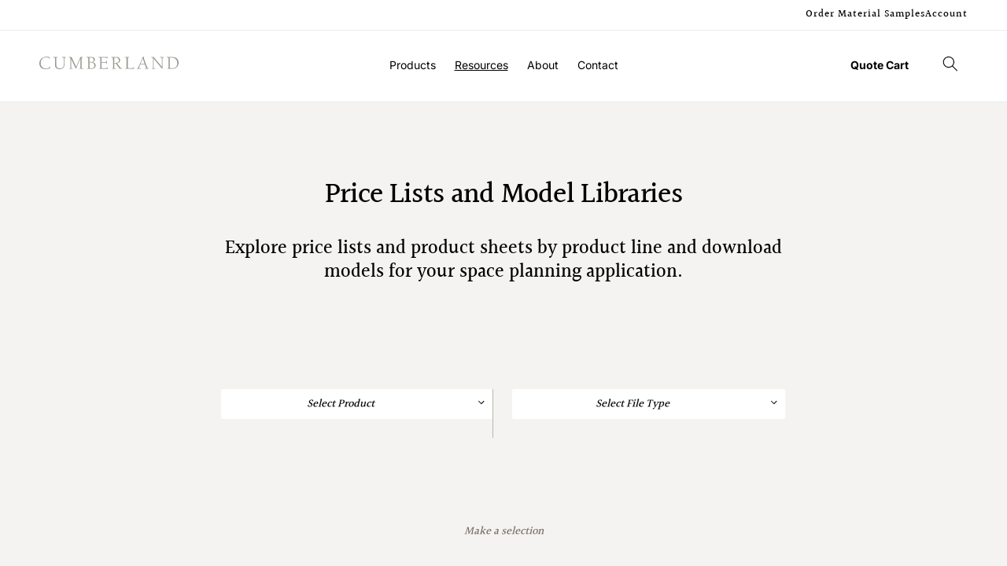

--- FILE ---
content_type: text/html; charset=utf-8
request_url: https://cumberlandfurniture.com/pages/price-lists-product-sheets-and-model-libraries
body_size: 23160
content:
<!doctype html>
<html class="no-js" lang="en">
  <head>
    <meta charset="utf-8">
    <meta http-equiv="X-UA-Compatible" content="IE=edge">
    <meta name="viewport" content="width=device-width,initial-scale=1">
   
    <meta name="theme-color" content="">
    <link rel="canonical" href="https://cumberlandfurniture.com/pages/price-lists-product-sheets-and-model-libraries">
    <link rel="preconnect" href="https://cdn.shopify.com" crossorigin><link rel="icon" type="image/png" href="//cumberlandfurniture.com/cdn/shop/files/cropped-Cumberland_Favicon-02-32x32.webp?crop=center&height=32&v=1666901215&width=32"><link rel="preconnect" href="https://fonts.shopifycdn.com" crossorigin><title>
      Price Lists and Model Libraries

        &ndash; Cumberland Furniture</title>

    
      <meta name="description" content="Explore our price lists and download interior design resources such as Revit, 2D, and 3D models to help you with design and space planning.">
    

    

<meta property="og:site_name" content="Cumberland Furniture">
<meta property="og:url" content="https://cumberlandfurniture.com/pages/price-lists-product-sheets-and-model-libraries">
<meta property="og:title" content="Price Lists and Model Libraries">
<meta property="og:type" content="website">
<meta property="og:description" content="Explore our price lists and download interior design resources such as Revit, 2D, and 3D models to help you with design and space planning."><meta property="og:image" content="http://cumberlandfurniture.com/cdn/shop/files/cumberland_furniture_social_sharing.jpg?v=1698170557">
  <meta property="og:image:secure_url" content="https://cumberlandfurniture.com/cdn/shop/files/cumberland_furniture_social_sharing.jpg?v=1698170557">
  <meta property="og:image:width" content="1200">
  <meta property="og:image:height" content="628"><meta name="twitter:site" content="@cumberlandfurni"><meta name="twitter:card" content="summary_large_image">
<meta name="twitter:title" content="Price Lists and Model Libraries">
<meta name="twitter:description" content="Explore our price lists and download interior design resources such as Revit, 2D, and 3D models to help you with design and space planning.">


    <script src="//cumberlandfurniture.com/cdn/shop/t/3/assets/global.js?v=121349368085724991231700021974" defer="defer"></script>
    <script>window.performance && window.performance.mark && window.performance.mark('shopify.content_for_header.start');</script><meta id="shopify-digital-wallet" name="shopify-digital-wallet" content="/66596929838/digital_wallets/dialog">
<script async="async" src="/checkouts/internal/preloads.js?locale=en-US"></script>
<script id="shopify-features" type="application/json">{"accessToken":"1caea32a4958bb737401e406e21c06b2","betas":["rich-media-storefront-analytics"],"domain":"cumberlandfurniture.com","predictiveSearch":true,"shopId":66596929838,"locale":"en"}</script>
<script>var Shopify = Shopify || {};
Shopify.shop = "cumberland-furniture.myshopify.com";
Shopify.locale = "en";
Shopify.currency = {"active":"USD","rate":"1.0"};
Shopify.country = "US";
Shopify.theme = {"name":"ca-cumberland\/main","id":136547926318,"schema_name":"CA Cumberland","schema_version":"7.0.1","theme_store_id":null,"role":"main"};
Shopify.theme.handle = "null";
Shopify.theme.style = {"id":null,"handle":null};
Shopify.cdnHost = "cumberlandfurniture.com/cdn";
Shopify.routes = Shopify.routes || {};
Shopify.routes.root = "/";</script>
<script type="module">!function(o){(o.Shopify=o.Shopify||{}).modules=!0}(window);</script>
<script>!function(o){function n(){var o=[];function n(){o.push(Array.prototype.slice.apply(arguments))}return n.q=o,n}var t=o.Shopify=o.Shopify||{};t.loadFeatures=n(),t.autoloadFeatures=n()}(window);</script>
<script id="shop-js-analytics" type="application/json">{"pageType":"page"}</script>
<script defer="defer" async type="module" src="//cumberlandfurniture.com/cdn/shopifycloud/shop-js/modules/v2/client.init-shop-cart-sync_CG-L-Qzi.en.esm.js"></script>
<script defer="defer" async type="module" src="//cumberlandfurniture.com/cdn/shopifycloud/shop-js/modules/v2/chunk.common_B8yXDTDb.esm.js"></script>
<script type="module">
  await import("//cumberlandfurniture.com/cdn/shopifycloud/shop-js/modules/v2/client.init-shop-cart-sync_CG-L-Qzi.en.esm.js");
await import("//cumberlandfurniture.com/cdn/shopifycloud/shop-js/modules/v2/chunk.common_B8yXDTDb.esm.js");

  window.Shopify.SignInWithShop?.initShopCartSync?.({"fedCMEnabled":true,"windoidEnabled":true});

</script>
<script>(function() {
  var isLoaded = false;
  function asyncLoad() {
    if (isLoaded) return;
    isLoaded = true;
    var urls = ["https:\/\/usemechanic.com\/scripts\/online_store.js?shop=cumberland-furniture.myshopify.com","https:\/\/chimpstatic.com\/mcjs-connected\/js\/users\/96cc1db13fccf963036fc65c9\/3a3336e2389a102126151fa7b.js?shop=cumberland-furniture.myshopify.com"];
    for (var i = 0; i < urls.length; i++) {
      var s = document.createElement('script');
      s.type = 'text/javascript';
      s.async = true;
      s.src = urls[i];
      var x = document.getElementsByTagName('script')[0];
      x.parentNode.insertBefore(s, x);
    }
  };
  if(window.attachEvent) {
    window.attachEvent('onload', asyncLoad);
  } else {
    window.addEventListener('load', asyncLoad, false);
  }
})();</script>
<script id="__st">var __st={"a":66596929838,"offset":-18000,"reqid":"98fcb755-971c-40ca-adf8-2e2b64c9a720-1767994943","pageurl":"cumberlandfurniture.com\/pages\/price-lists-product-sheets-and-model-libraries","s":"pages-104580776238","u":"778e5b5248dd","p":"page","rtyp":"page","rid":104580776238};</script>
<script>window.ShopifyPaypalV4VisibilityTracking = true;</script>
<script id="captcha-bootstrap">!function(){'use strict';const t='contact',e='account',n='new_comment',o=[[t,t],['blogs',n],['comments',n],[t,'customer']],c=[[e,'customer_login'],[e,'guest_login'],[e,'recover_customer_password'],[e,'create_customer']],r=t=>t.map((([t,e])=>`form[action*='/${t}']:not([data-nocaptcha='true']) input[name='form_type'][value='${e}']`)).join(','),a=t=>()=>t?[...document.querySelectorAll(t)].map((t=>t.form)):[];function s(){const t=[...o],e=r(t);return a(e)}const i='password',u='form_key',d=['recaptcha-v3-token','g-recaptcha-response','h-captcha-response',i],f=()=>{try{return window.sessionStorage}catch{return}},m='__shopify_v',_=t=>t.elements[u];function p(t,e,n=!1){try{const o=window.sessionStorage,c=JSON.parse(o.getItem(e)),{data:r}=function(t){const{data:e,action:n}=t;return t[m]||n?{data:e,action:n}:{data:t,action:n}}(c);for(const[e,n]of Object.entries(r))t.elements[e]&&(t.elements[e].value=n);n&&o.removeItem(e)}catch(o){console.error('form repopulation failed',{error:o})}}const l='form_type',E='cptcha';function T(t){t.dataset[E]=!0}const w=window,h=w.document,L='Shopify',v='ce_forms',y='captcha';let A=!1;((t,e)=>{const n=(g='f06e6c50-85a8-45c8-87d0-21a2b65856fe',I='https://cdn.shopify.com/shopifycloud/storefront-forms-hcaptcha/ce_storefront_forms_captcha_hcaptcha.v1.5.2.iife.js',D={infoText:'Protected by hCaptcha',privacyText:'Privacy',termsText:'Terms'},(t,e,n)=>{const o=w[L][v],c=o.bindForm;if(c)return c(t,g,e,D).then(n);var r;o.q.push([[t,g,e,D],n]),r=I,A||(h.body.append(Object.assign(h.createElement('script'),{id:'captcha-provider',async:!0,src:r})),A=!0)});var g,I,D;w[L]=w[L]||{},w[L][v]=w[L][v]||{},w[L][v].q=[],w[L][y]=w[L][y]||{},w[L][y].protect=function(t,e){n(t,void 0,e),T(t)},Object.freeze(w[L][y]),function(t,e,n,w,h,L){const[v,y,A,g]=function(t,e,n){const i=e?o:[],u=t?c:[],d=[...i,...u],f=r(d),m=r(i),_=r(d.filter((([t,e])=>n.includes(e))));return[a(f),a(m),a(_),s()]}(w,h,L),I=t=>{const e=t.target;return e instanceof HTMLFormElement?e:e&&e.form},D=t=>v().includes(t);t.addEventListener('submit',(t=>{const e=I(t);if(!e)return;const n=D(e)&&!e.dataset.hcaptchaBound&&!e.dataset.recaptchaBound,o=_(e),c=g().includes(e)&&(!o||!o.value);(n||c)&&t.preventDefault(),c&&!n&&(function(t){try{if(!f())return;!function(t){const e=f();if(!e)return;const n=_(t);if(!n)return;const o=n.value;o&&e.removeItem(o)}(t);const e=Array.from(Array(32),(()=>Math.random().toString(36)[2])).join('');!function(t,e){_(t)||t.append(Object.assign(document.createElement('input'),{type:'hidden',name:u})),t.elements[u].value=e}(t,e),function(t,e){const n=f();if(!n)return;const o=[...t.querySelectorAll(`input[type='${i}']`)].map((({name:t})=>t)),c=[...d,...o],r={};for(const[a,s]of new FormData(t).entries())c.includes(a)||(r[a]=s);n.setItem(e,JSON.stringify({[m]:1,action:t.action,data:r}))}(t,e)}catch(e){console.error('failed to persist form',e)}}(e),e.submit())}));const S=(t,e)=>{t&&!t.dataset[E]&&(n(t,e.some((e=>e===t))),T(t))};for(const o of['focusin','change'])t.addEventListener(o,(t=>{const e=I(t);D(e)&&S(e,y())}));const B=e.get('form_key'),M=e.get(l),P=B&&M;t.addEventListener('DOMContentLoaded',(()=>{const t=y();if(P)for(const e of t)e.elements[l].value===M&&p(e,B);[...new Set([...A(),...v().filter((t=>'true'===t.dataset.shopifyCaptcha))])].forEach((e=>S(e,t)))}))}(h,new URLSearchParams(w.location.search),n,t,e,['guest_login'])})(!0,!0)}();</script>
<script integrity="sha256-4kQ18oKyAcykRKYeNunJcIwy7WH5gtpwJnB7kiuLZ1E=" data-source-attribution="shopify.loadfeatures" defer="defer" src="//cumberlandfurniture.com/cdn/shopifycloud/storefront/assets/storefront/load_feature-a0a9edcb.js" crossorigin="anonymous"></script>
<script data-source-attribution="shopify.dynamic_checkout.dynamic.init">var Shopify=Shopify||{};Shopify.PaymentButton=Shopify.PaymentButton||{isStorefrontPortableWallets:!0,init:function(){window.Shopify.PaymentButton.init=function(){};var t=document.createElement("script");t.src="https://cumberlandfurniture.com/cdn/shopifycloud/portable-wallets/latest/portable-wallets.en.js",t.type="module",document.head.appendChild(t)}};
</script>
<script data-source-attribution="shopify.dynamic_checkout.buyer_consent">
  function portableWalletsHideBuyerConsent(e){var t=document.getElementById("shopify-buyer-consent"),n=document.getElementById("shopify-subscription-policy-button");t&&n&&(t.classList.add("hidden"),t.setAttribute("aria-hidden","true"),n.removeEventListener("click",e))}function portableWalletsShowBuyerConsent(e){var t=document.getElementById("shopify-buyer-consent"),n=document.getElementById("shopify-subscription-policy-button");t&&n&&(t.classList.remove("hidden"),t.removeAttribute("aria-hidden"),n.addEventListener("click",e))}window.Shopify?.PaymentButton&&(window.Shopify.PaymentButton.hideBuyerConsent=portableWalletsHideBuyerConsent,window.Shopify.PaymentButton.showBuyerConsent=portableWalletsShowBuyerConsent);
</script>
<script data-source-attribution="shopify.dynamic_checkout.cart.bootstrap">document.addEventListener("DOMContentLoaded",(function(){function t(){return document.querySelector("shopify-accelerated-checkout-cart, shopify-accelerated-checkout")}if(t())Shopify.PaymentButton.init();else{new MutationObserver((function(e,n){t()&&(Shopify.PaymentButton.init(),n.disconnect())})).observe(document.body,{childList:!0,subtree:!0})}}));
</script>
<script id="sections-script" data-sections="footer" defer="defer" src="//cumberlandfurniture.com/cdn/shop/t/3/compiled_assets/scripts.js?36843"></script>
<script>window.performance && window.performance.mark && window.performance.mark('shopify.content_for_header.end');</script>


    <style data-shopify>
      @font-face {
  font-family: Inter;
  font-weight: 400;
  font-style: normal;
  font-display: swap;
  src: url("//cumberlandfurniture.com/cdn/fonts/inter/inter_n4.b2a3f24c19b4de56e8871f609e73ca7f6d2e2bb9.woff2") format("woff2"),
       url("//cumberlandfurniture.com/cdn/fonts/inter/inter_n4.af8052d517e0c9ffac7b814872cecc27ae1fa132.woff") format("woff");
}

      @font-face {
  font-family: Inter;
  font-weight: 700;
  font-style: normal;
  font-display: swap;
  src: url("//cumberlandfurniture.com/cdn/fonts/inter/inter_n7.02711e6b374660cfc7915d1afc1c204e633421e4.woff2") format("woff2"),
       url("//cumberlandfurniture.com/cdn/fonts/inter/inter_n7.6dab87426f6b8813070abd79972ceaf2f8d3b012.woff") format("woff");
}

      @font-face {
  font-family: Inter;
  font-weight: 400;
  font-style: italic;
  font-display: swap;
  src: url("//cumberlandfurniture.com/cdn/fonts/inter/inter_i4.feae1981dda792ab80d117249d9c7e0f1017e5b3.woff2") format("woff2"),
       url("//cumberlandfurniture.com/cdn/fonts/inter/inter_i4.62773b7113d5e5f02c71486623cf828884c85c6e.woff") format("woff");
}

      @font-face {
  font-family: Inter;
  font-weight: 700;
  font-style: italic;
  font-display: swap;
  src: url("//cumberlandfurniture.com/cdn/fonts/inter/inter_i7.b377bcd4cc0f160622a22d638ae7e2cd9b86ea4c.woff2") format("woff2"),
       url("//cumberlandfurniture.com/cdn/fonts/inter/inter_i7.7c69a6a34e3bb44fcf6f975857e13b9a9b25beb4.woff") format("woff");
}

      @font-face {
  font-family: Halant;
  font-weight: 500;
  font-style: normal;
  font-display: swap;
  src: url("//cumberlandfurniture.com/cdn/fonts/halant/halant_n5.2f0aeb14183101d3c4b3789f94097cc6d2b1edda.woff2") format("woff2"),
       url("//cumberlandfurniture.com/cdn/fonts/halant/halant_n5.6750530fae341cf4f5cac057f1da93aeef9bfc8c.woff") format("woff");
}

      @font-face {
  font-family: Halant;
  font-weight: 500;
  font-style: normal;
  font-display: swap;
  src: url("//cumberlandfurniture.com/cdn/fonts/halant/halant_n5.2f0aeb14183101d3c4b3789f94097cc6d2b1edda.woff2") format("woff2"),
       url("//cumberlandfurniture.com/cdn/fonts/halant/halant_n5.6750530fae341cf4f5cac057f1da93aeef9bfc8c.woff") format("woff");
}


      :root {
        --font-body-family:
        Inter,
        sans-serif;
        --font-body-style: normal;
        --font-body-weight: 400;
        --font-body-weight-bold: 700;

        --font-heading-family:
        Halant,
        serif;
        --font-heading-style: normal;
        --font-heading-weight: 500;

        --font-heading-alternate-family:
        Halant,
        serif;
        --font-heading-alternate-style: normal;
        --font-heading-alternate-weight: 500;

        --font-body-scale: 1.0;
        --font-heading-scale: 1.0;

        --color-base-text:
        0,
        0, 0;
        --color-shadow:
        0,
        0, 0;
        --color-base-background-1:
        255,
        255, 255;
        --color-base-background-2:
        244,
        243, 242;
        --color-base-solid-button-labels:
        244,
        243, 242;
        --color-base-outline-button-labels:
        0,
        0, 0;
        --color-base-accent-1:
        0,
        0, 0;
        --color-base-accent-2:
        157,
        176, 172;
        --payment-terms-background-color: #ffffff;

        --gradient-base-background-1: 
          #ffffff
        ;
        --gradient-base-background-2: 
          #f4f3f2
        ;
        --gradient-base-accent-1: 
          #000000
        ;
        --gradient-base-accent-2: 
          #9db0ac
        ;

        --media-padding: px;
        --media-border-opacity: 0.0;
        --media-border-width: 0px;
        --media-radius: 0px;
        --media-shadow-opacity: 0.0;
        --media-shadow-horizontal-offset: 0px;
        --media-shadow-vertical-offset: 4px;
        --media-shadow-blur-radius: 5px;
        --media-shadow-visible: 
          0;

        --page-width: 128rem;
        --page-width-margin: 
          0rem;

        --product-card-image-padding: 0.0rem;
        --product-card-corner-radius: 0.0rem;
        --product-card-text-alignment: left;
        --product-card-border-width: 0.0rem;
        --product-card-border-opacity: 0.1;
        --product-card-shadow-opacity: 0.0;
        --product-card-shadow-visible: 
          0;
        --product-card-shadow-horizontal-offset: 0.0rem;
        --product-card-shadow-vertical-offset: 0.4rem;
        --product-card-shadow-blur-radius: 0.5rem;

        --collection-card-image-padding: 0.0rem;
        --collection-card-corner-radius: 0.0rem;
        --collection-card-text-alignment: left;
        --collection-card-border-width: 0.0rem;
        --collection-card-border-opacity: 0.1;
        --collection-card-shadow-opacity: 0.0;
        --collection-card-shadow-visible: 
          0;
        --collection-card-shadow-horizontal-offset: 0.0rem;
        --collection-card-shadow-vertical-offset: 0.4rem;
        --collection-card-shadow-blur-radius: 0.5rem;

        --blog-card-image-padding: 0.0rem;
        --blog-card-corner-radius: 0.0rem;
        --blog-card-text-alignment: left;
        --blog-card-border-width: 0.0rem;
        --blog-card-border-opacity: 0.1;
        --blog-card-shadow-opacity: 0.0;
        --blog-card-shadow-visible: 
          0;
        --blog-card-shadow-horizontal-offset: 0.0rem;
        --blog-card-shadow-vertical-offset: 0.4rem;
        --blog-card-shadow-blur-radius: 0.5rem;

        --badge-corner-radius: 4.0rem;

        --popup-border-width: 1px;
        --popup-border-opacity: 0.1;
        --popup-corner-radius: 0px;
        --popup-shadow-opacity: 0.0;
        --popup-shadow-horizontal-offset: 0px;
        --popup-shadow-vertical-offset: 4px;
        --popup-shadow-blur-radius: 5px;

        --drawer-border-width: 1px;
        --drawer-border-opacity: 0.1;
        --drawer-shadow-opacity: 0.0;
        --drawer-shadow-horizontal-offset: 0px;
        --drawer-shadow-vertical-offset: 4px;
        --drawer-shadow-blur-radius: 5px;

        --spacing-sections-desktop: 96px;
        --spacing-sections-mobile: 
          67
        px;

        --grid-desktop-vertical-spacing: 24px;
        --grid-desktop-horizontal-spacing: 24px;
        --grid-mobile-vertical-spacing: 12px;
        --grid-mobile-horizontal-spacing: 12px;

        --text-boxes-border-opacity: 0.1;
        --text-boxes-border-width: 0px;
        --text-boxes-radius: 0px;
        --text-boxes-shadow-opacity: 0.0;
        --text-boxes-shadow-visible: 
          0;
        --text-boxes-shadow-horizontal-offset: 0px;
        --text-boxes-shadow-vertical-offset: 4px;
        --text-boxes-shadow-blur-radius: 5px;

        --buttons-radius: 0px;
        --buttons-radius-outset: 
          0px;
        --buttons-border-width: 
          1
        px;
        --buttons-border-opacity: 1.0;
        --buttons-shadow-opacity: 0.0;
        --buttons-shadow-visible: 
          0;
        --buttons-shadow-horizontal-offset: 0px;
        --buttons-shadow-vertical-offset: 4px;
        --buttons-shadow-blur-radius: 5px;
        --buttons-border-offset: 
          0px;

        --inputs-radius: 0px;
        --inputs-border-width: 1px;
        --inputs-border-opacity: 0.55;
        --inputs-shadow-opacity: 0.0;
        --inputs-shadow-horizontal-offset: 0px;
        --inputs-margin-offset: 
          0px;
        --inputs-shadow-vertical-offset: 4px;
        --inputs-shadow-blur-radius: 5px;
        --inputs-radius-outset: 
          0px;

        --variant-pills-radius: 40px;
        --variant-pills-border-width: 1px;
        --variant-pills-border-opacity: 0.55;
        --variant-pills-shadow-opacity: 0.0;
        --variant-pills-shadow-horizontal-offset: 0px;
        --variant-pills-shadow-vertical-offset: 4px;
        --variant-pills-shadow-blur-radius: 5px;
      }

      *,
      *::before,
      *::after {
        box-sizing: inherit;
      }

      html {
        box-sizing: border-box;
        font-size: calc(var(--font-body-scale) * 62.5%);
        height: 100%;
      }

      body {
        display: grid;
        grid-template-rows: auto auto 1fr auto;
        grid-template-columns: 100%;
        min-height: 100%;
        margin: 0;
        font-size: 1.4rem;
        letter-spacing: 0.0rem;
        line-height: calc(1 + 0.6 / var(--font-body-scale));
        font-family: var(--font-body-family);
        font-style: var(--font-body-style);
        font-weight: var(--font-body-weight);
      }

      @media screen and (min-width: 750px) {
        body {
          font-size: 1.4rem;
        }
      }
    </style>

    <link href="//cumberlandfurniture.com/cdn/shop/t/3/assets/base.css?v=93020898655625281771709233494" rel="stylesheet" type="text/css" media="all" />

    <link rel="stylesheet" type="text/css" href="https://cdn.jsdelivr.net/npm/toastify-js/src/toastify.min.css"><link rel="preload" as="font" href="//cumberlandfurniture.com/cdn/fonts/inter/inter_n4.b2a3f24c19b4de56e8871f609e73ca7f6d2e2bb9.woff2" type="font/woff2" crossorigin><link rel="preload" as="font" href="//cumberlandfurniture.com/cdn/fonts/halant/halant_n5.2f0aeb14183101d3c4b3789f94097cc6d2b1edda.woff2" type="font/woff2" crossorigin><link
        rel="stylesheet"
        href="//cumberlandfurniture.com/cdn/shop/t/3/assets/component-predictive-search.css?v=159805025648300859201699550517"
        media="print"
        onload="this.media='all'"
      ><script>
      document.documentElement.className = document.documentElement.className.replace('no-js', 'js');
      if (Shopify.designMode) {
        document.documentElement.classList.add('shopify-design-mode');
      }
    </script>
  <link href="https://monorail-edge.shopifysvc.com" rel="dns-prefetch">
<script>(function(){if ("sendBeacon" in navigator && "performance" in window) {try {var session_token_from_headers = performance.getEntriesByType('navigation')[0].serverTiming.find(x => x.name == '_s').description;} catch {var session_token_from_headers = undefined;}var session_cookie_matches = document.cookie.match(/_shopify_s=([^;]*)/);var session_token_from_cookie = session_cookie_matches && session_cookie_matches.length === 2 ? session_cookie_matches[1] : "";var session_token = session_token_from_headers || session_token_from_cookie || "";function handle_abandonment_event(e) {var entries = performance.getEntries().filter(function(entry) {return /monorail-edge.shopifysvc.com/.test(entry.name);});if (!window.abandonment_tracked && entries.length === 0) {window.abandonment_tracked = true;var currentMs = Date.now();var navigation_start = performance.timing.navigationStart;var payload = {shop_id: 66596929838,url: window.location.href,navigation_start,duration: currentMs - navigation_start,session_token,page_type: "page"};window.navigator.sendBeacon("https://monorail-edge.shopifysvc.com/v1/produce", JSON.stringify({schema_id: "online_store_buyer_site_abandonment/1.1",payload: payload,metadata: {event_created_at_ms: currentMs,event_sent_at_ms: currentMs}}));}}window.addEventListener('pagehide', handle_abandonment_event);}}());</script>
<script id="web-pixels-manager-setup">(function e(e,d,r,n,o){if(void 0===o&&(o={}),!Boolean(null===(a=null===(i=window.Shopify)||void 0===i?void 0:i.analytics)||void 0===a?void 0:a.replayQueue)){var i,a;window.Shopify=window.Shopify||{};var t=window.Shopify;t.analytics=t.analytics||{};var s=t.analytics;s.replayQueue=[],s.publish=function(e,d,r){return s.replayQueue.push([e,d,r]),!0};try{self.performance.mark("wpm:start")}catch(e){}var l=function(){var e={modern:/Edge?\/(1{2}[4-9]|1[2-9]\d|[2-9]\d{2}|\d{4,})\.\d+(\.\d+|)|Firefox\/(1{2}[4-9]|1[2-9]\d|[2-9]\d{2}|\d{4,})\.\d+(\.\d+|)|Chrom(ium|e)\/(9{2}|\d{3,})\.\d+(\.\d+|)|(Maci|X1{2}).+ Version\/(15\.\d+|(1[6-9]|[2-9]\d|\d{3,})\.\d+)([,.]\d+|)( \(\w+\)|)( Mobile\/\w+|) Safari\/|Chrome.+OPR\/(9{2}|\d{3,})\.\d+\.\d+|(CPU[ +]OS|iPhone[ +]OS|CPU[ +]iPhone|CPU IPhone OS|CPU iPad OS)[ +]+(15[._]\d+|(1[6-9]|[2-9]\d|\d{3,})[._]\d+)([._]\d+|)|Android:?[ /-](13[3-9]|1[4-9]\d|[2-9]\d{2}|\d{4,})(\.\d+|)(\.\d+|)|Android.+Firefox\/(13[5-9]|1[4-9]\d|[2-9]\d{2}|\d{4,})\.\d+(\.\d+|)|Android.+Chrom(ium|e)\/(13[3-9]|1[4-9]\d|[2-9]\d{2}|\d{4,})\.\d+(\.\d+|)|SamsungBrowser\/([2-9]\d|\d{3,})\.\d+/,legacy:/Edge?\/(1[6-9]|[2-9]\d|\d{3,})\.\d+(\.\d+|)|Firefox\/(5[4-9]|[6-9]\d|\d{3,})\.\d+(\.\d+|)|Chrom(ium|e)\/(5[1-9]|[6-9]\d|\d{3,})\.\d+(\.\d+|)([\d.]+$|.*Safari\/(?![\d.]+ Edge\/[\d.]+$))|(Maci|X1{2}).+ Version\/(10\.\d+|(1[1-9]|[2-9]\d|\d{3,})\.\d+)([,.]\d+|)( \(\w+\)|)( Mobile\/\w+|) Safari\/|Chrome.+OPR\/(3[89]|[4-9]\d|\d{3,})\.\d+\.\d+|(CPU[ +]OS|iPhone[ +]OS|CPU[ +]iPhone|CPU IPhone OS|CPU iPad OS)[ +]+(10[._]\d+|(1[1-9]|[2-9]\d|\d{3,})[._]\d+)([._]\d+|)|Android:?[ /-](13[3-9]|1[4-9]\d|[2-9]\d{2}|\d{4,})(\.\d+|)(\.\d+|)|Mobile Safari.+OPR\/([89]\d|\d{3,})\.\d+\.\d+|Android.+Firefox\/(13[5-9]|1[4-9]\d|[2-9]\d{2}|\d{4,})\.\d+(\.\d+|)|Android.+Chrom(ium|e)\/(13[3-9]|1[4-9]\d|[2-9]\d{2}|\d{4,})\.\d+(\.\d+|)|Android.+(UC? ?Browser|UCWEB|U3)[ /]?(15\.([5-9]|\d{2,})|(1[6-9]|[2-9]\d|\d{3,})\.\d+)\.\d+|SamsungBrowser\/(5\.\d+|([6-9]|\d{2,})\.\d+)|Android.+MQ{2}Browser\/(14(\.(9|\d{2,})|)|(1[5-9]|[2-9]\d|\d{3,})(\.\d+|))(\.\d+|)|K[Aa][Ii]OS\/(3\.\d+|([4-9]|\d{2,})\.\d+)(\.\d+|)/},d=e.modern,r=e.legacy,n=navigator.userAgent;return n.match(d)?"modern":n.match(r)?"legacy":"unknown"}(),u="modern"===l?"modern":"legacy",c=(null!=n?n:{modern:"",legacy:""})[u],f=function(e){return[e.baseUrl,"/wpm","/b",e.hashVersion,"modern"===e.buildTarget?"m":"l",".js"].join("")}({baseUrl:d,hashVersion:r,buildTarget:u}),m=function(e){var d=e.version,r=e.bundleTarget,n=e.surface,o=e.pageUrl,i=e.monorailEndpoint;return{emit:function(e){var a=e.status,t=e.errorMsg,s=(new Date).getTime(),l=JSON.stringify({metadata:{event_sent_at_ms:s},events:[{schema_id:"web_pixels_manager_load/3.1",payload:{version:d,bundle_target:r,page_url:o,status:a,surface:n,error_msg:t},metadata:{event_created_at_ms:s}}]});if(!i)return console&&console.warn&&console.warn("[Web Pixels Manager] No Monorail endpoint provided, skipping logging."),!1;try{return self.navigator.sendBeacon.bind(self.navigator)(i,l)}catch(e){}var u=new XMLHttpRequest;try{return u.open("POST",i,!0),u.setRequestHeader("Content-Type","text/plain"),u.send(l),!0}catch(e){return console&&console.warn&&console.warn("[Web Pixels Manager] Got an unhandled error while logging to Monorail."),!1}}}}({version:r,bundleTarget:l,surface:e.surface,pageUrl:self.location.href,monorailEndpoint:e.monorailEndpoint});try{o.browserTarget=l,function(e){var d=e.src,r=e.async,n=void 0===r||r,o=e.onload,i=e.onerror,a=e.sri,t=e.scriptDataAttributes,s=void 0===t?{}:t,l=document.createElement("script"),u=document.querySelector("head"),c=document.querySelector("body");if(l.async=n,l.src=d,a&&(l.integrity=a,l.crossOrigin="anonymous"),s)for(var f in s)if(Object.prototype.hasOwnProperty.call(s,f))try{l.dataset[f]=s[f]}catch(e){}if(o&&l.addEventListener("load",o),i&&l.addEventListener("error",i),u)u.appendChild(l);else{if(!c)throw new Error("Did not find a head or body element to append the script");c.appendChild(l)}}({src:f,async:!0,onload:function(){if(!function(){var e,d;return Boolean(null===(d=null===(e=window.Shopify)||void 0===e?void 0:e.analytics)||void 0===d?void 0:d.initialized)}()){var d=window.webPixelsManager.init(e)||void 0;if(d){var r=window.Shopify.analytics;r.replayQueue.forEach((function(e){var r=e[0],n=e[1],o=e[2];d.publishCustomEvent(r,n,o)})),r.replayQueue=[],r.publish=d.publishCustomEvent,r.visitor=d.visitor,r.initialized=!0}}},onerror:function(){return m.emit({status:"failed",errorMsg:"".concat(f," has failed to load")})},sri:function(e){var d=/^sha384-[A-Za-z0-9+/=]+$/;return"string"==typeof e&&d.test(e)}(c)?c:"",scriptDataAttributes:o}),m.emit({status:"loading"})}catch(e){m.emit({status:"failed",errorMsg:(null==e?void 0:e.message)||"Unknown error"})}}})({shopId: 66596929838,storefrontBaseUrl: "https://cumberlandfurniture.com",extensionsBaseUrl: "https://extensions.shopifycdn.com/cdn/shopifycloud/web-pixels-manager",monorailEndpoint: "https://monorail-edge.shopifysvc.com/unstable/produce_batch",surface: "storefront-renderer",enabledBetaFlags: ["2dca8a86","a0d5f9d2"],webPixelsConfigList: [{"id":"807698734","configuration":"{\"config\":\"{\\\"pixel_id\\\":\\\"G-MXX7R2QEN3\\\",\\\"gtag_events\\\":[{\\\"type\\\":\\\"purchase\\\",\\\"action_label\\\":\\\"G-MXX7R2QEN3\\\"},{\\\"type\\\":\\\"page_view\\\",\\\"action_label\\\":\\\"G-MXX7R2QEN3\\\"},{\\\"type\\\":\\\"view_item\\\",\\\"action_label\\\":\\\"G-MXX7R2QEN3\\\"},{\\\"type\\\":\\\"search\\\",\\\"action_label\\\":\\\"G-MXX7R2QEN3\\\"},{\\\"type\\\":\\\"add_to_cart\\\",\\\"action_label\\\":\\\"G-MXX7R2QEN3\\\"},{\\\"type\\\":\\\"begin_checkout\\\",\\\"action_label\\\":\\\"G-MXX7R2QEN3\\\"},{\\\"type\\\":\\\"add_payment_info\\\",\\\"action_label\\\":\\\"G-MXX7R2QEN3\\\"}],\\\"enable_monitoring_mode\\\":false}\"}","eventPayloadVersion":"v1","runtimeContext":"OPEN","scriptVersion":"b2a88bafab3e21179ed38636efcd8a93","type":"APP","apiClientId":1780363,"privacyPurposes":[],"dataSharingAdjustments":{"protectedCustomerApprovalScopes":["read_customer_address","read_customer_email","read_customer_name","read_customer_personal_data","read_customer_phone"]}},{"id":"shopify-app-pixel","configuration":"{}","eventPayloadVersion":"v1","runtimeContext":"STRICT","scriptVersion":"0450","apiClientId":"shopify-pixel","type":"APP","privacyPurposes":["ANALYTICS","MARKETING"]},{"id":"shopify-custom-pixel","eventPayloadVersion":"v1","runtimeContext":"LAX","scriptVersion":"0450","apiClientId":"shopify-pixel","type":"CUSTOM","privacyPurposes":["ANALYTICS","MARKETING"]}],isMerchantRequest: false,initData: {"shop":{"name":"Cumberland Furniture","paymentSettings":{"currencyCode":"USD"},"myshopifyDomain":"cumberland-furniture.myshopify.com","countryCode":"US","storefrontUrl":"https:\/\/cumberlandfurniture.com"},"customer":null,"cart":null,"checkout":null,"productVariants":[],"purchasingCompany":null},},"https://cumberlandfurniture.com/cdn","7cecd0b6w90c54c6cpe92089d5m57a67346",{"modern":"","legacy":""},{"shopId":"66596929838","storefrontBaseUrl":"https:\/\/cumberlandfurniture.com","extensionBaseUrl":"https:\/\/extensions.shopifycdn.com\/cdn\/shopifycloud\/web-pixels-manager","surface":"storefront-renderer","enabledBetaFlags":"[\"2dca8a86\", \"a0d5f9d2\"]","isMerchantRequest":"false","hashVersion":"7cecd0b6w90c54c6cpe92089d5m57a67346","publish":"custom","events":"[[\"page_viewed\",{}]]"});</script><script>
  window.ShopifyAnalytics = window.ShopifyAnalytics || {};
  window.ShopifyAnalytics.meta = window.ShopifyAnalytics.meta || {};
  window.ShopifyAnalytics.meta.currency = 'USD';
  var meta = {"page":{"pageType":"page","resourceType":"page","resourceId":104580776238,"requestId":"98fcb755-971c-40ca-adf8-2e2b64c9a720-1767994943"}};
  for (var attr in meta) {
    window.ShopifyAnalytics.meta[attr] = meta[attr];
  }
</script>
<script class="analytics">
  (function () {
    var customDocumentWrite = function(content) {
      var jquery = null;

      if (window.jQuery) {
        jquery = window.jQuery;
      } else if (window.Checkout && window.Checkout.$) {
        jquery = window.Checkout.$;
      }

      if (jquery) {
        jquery('body').append(content);
      }
    };

    var hasLoggedConversion = function(token) {
      if (token) {
        return document.cookie.indexOf('loggedConversion=' + token) !== -1;
      }
      return false;
    }

    var setCookieIfConversion = function(token) {
      if (token) {
        var twoMonthsFromNow = new Date(Date.now());
        twoMonthsFromNow.setMonth(twoMonthsFromNow.getMonth() + 2);

        document.cookie = 'loggedConversion=' + token + '; expires=' + twoMonthsFromNow;
      }
    }

    var trekkie = window.ShopifyAnalytics.lib = window.trekkie = window.trekkie || [];
    if (trekkie.integrations) {
      return;
    }
    trekkie.methods = [
      'identify',
      'page',
      'ready',
      'track',
      'trackForm',
      'trackLink'
    ];
    trekkie.factory = function(method) {
      return function() {
        var args = Array.prototype.slice.call(arguments);
        args.unshift(method);
        trekkie.push(args);
        return trekkie;
      };
    };
    for (var i = 0; i < trekkie.methods.length; i++) {
      var key = trekkie.methods[i];
      trekkie[key] = trekkie.factory(key);
    }
    trekkie.load = function(config) {
      trekkie.config = config || {};
      trekkie.config.initialDocumentCookie = document.cookie;
      var first = document.getElementsByTagName('script')[0];
      var script = document.createElement('script');
      script.type = 'text/javascript';
      script.onerror = function(e) {
        var scriptFallback = document.createElement('script');
        scriptFallback.type = 'text/javascript';
        scriptFallback.onerror = function(error) {
                var Monorail = {
      produce: function produce(monorailDomain, schemaId, payload) {
        var currentMs = new Date().getTime();
        var event = {
          schema_id: schemaId,
          payload: payload,
          metadata: {
            event_created_at_ms: currentMs,
            event_sent_at_ms: currentMs
          }
        };
        return Monorail.sendRequest("https://" + monorailDomain + "/v1/produce", JSON.stringify(event));
      },
      sendRequest: function sendRequest(endpointUrl, payload) {
        // Try the sendBeacon API
        if (window && window.navigator && typeof window.navigator.sendBeacon === 'function' && typeof window.Blob === 'function' && !Monorail.isIos12()) {
          var blobData = new window.Blob([payload], {
            type: 'text/plain'
          });

          if (window.navigator.sendBeacon(endpointUrl, blobData)) {
            return true;
          } // sendBeacon was not successful

        } // XHR beacon

        var xhr = new XMLHttpRequest();

        try {
          xhr.open('POST', endpointUrl);
          xhr.setRequestHeader('Content-Type', 'text/plain');
          xhr.send(payload);
        } catch (e) {
          console.log(e);
        }

        return false;
      },
      isIos12: function isIos12() {
        return window.navigator.userAgent.lastIndexOf('iPhone; CPU iPhone OS 12_') !== -1 || window.navigator.userAgent.lastIndexOf('iPad; CPU OS 12_') !== -1;
      }
    };
    Monorail.produce('monorail-edge.shopifysvc.com',
      'trekkie_storefront_load_errors/1.1',
      {shop_id: 66596929838,
      theme_id: 136547926318,
      app_name: "storefront",
      context_url: window.location.href,
      source_url: "//cumberlandfurniture.com/cdn/s/trekkie.storefront.05c509f133afcfb9f2a8aef7ef881fd109f9b92e.min.js"});

        };
        scriptFallback.async = true;
        scriptFallback.src = '//cumberlandfurniture.com/cdn/s/trekkie.storefront.05c509f133afcfb9f2a8aef7ef881fd109f9b92e.min.js';
        first.parentNode.insertBefore(scriptFallback, first);
      };
      script.async = true;
      script.src = '//cumberlandfurniture.com/cdn/s/trekkie.storefront.05c509f133afcfb9f2a8aef7ef881fd109f9b92e.min.js';
      first.parentNode.insertBefore(script, first);
    };
    trekkie.load(
      {"Trekkie":{"appName":"storefront","development":false,"defaultAttributes":{"shopId":66596929838,"isMerchantRequest":null,"themeId":136547926318,"themeCityHash":"11653379590842713730","contentLanguage":"en","currency":"USD","eventMetadataId":"c751a387-81ae-4b3d-a81f-14808e70bb97"},"isServerSideCookieWritingEnabled":true,"monorailRegion":"shop_domain","enabledBetaFlags":["65f19447"]},"Session Attribution":{},"S2S":{"facebookCapiEnabled":false,"source":"trekkie-storefront-renderer","apiClientId":580111}}
    );

    var loaded = false;
    trekkie.ready(function() {
      if (loaded) return;
      loaded = true;

      window.ShopifyAnalytics.lib = window.trekkie;

      var originalDocumentWrite = document.write;
      document.write = customDocumentWrite;
      try { window.ShopifyAnalytics.merchantGoogleAnalytics.call(this); } catch(error) {};
      document.write = originalDocumentWrite;

      window.ShopifyAnalytics.lib.page(null,{"pageType":"page","resourceType":"page","resourceId":104580776238,"requestId":"98fcb755-971c-40ca-adf8-2e2b64c9a720-1767994943","shopifyEmitted":true});

      var match = window.location.pathname.match(/checkouts\/(.+)\/(thank_you|post_purchase)/)
      var token = match? match[1]: undefined;
      if (!hasLoggedConversion(token)) {
        setCookieIfConversion(token);
        
      }
    });


        var eventsListenerScript = document.createElement('script');
        eventsListenerScript.async = true;
        eventsListenerScript.src = "//cumberlandfurniture.com/cdn/shopifycloud/storefront/assets/shop_events_listener-3da45d37.js";
        document.getElementsByTagName('head')[0].appendChild(eventsListenerScript);

})();</script>
<script
  defer
  src="https://cumberlandfurniture.com/cdn/shopifycloud/perf-kit/shopify-perf-kit-3.0.3.min.js"
  data-application="storefront-renderer"
  data-shop-id="66596929838"
  data-render-region="gcp-us-central1"
  data-page-type="page"
  data-theme-instance-id="136547926318"
  data-theme-name="CA Cumberland"
  data-theme-version="7.0.1"
  data-monorail-region="shop_domain"
  data-resource-timing-sampling-rate="10"
  data-shs="true"
  data-shs-beacon="true"
  data-shs-export-with-fetch="true"
  data-shs-logs-sample-rate="1"
  data-shs-beacon-endpoint="https://cumberlandfurniture.com/api/collect"
></script>
</head>

  <body class="gradient page-price-lists">
    <a class="skip-to-content-link button visually-hidden" href="#MainContent">
      Skip to content
    </a>

<script src="//cumberlandfurniture.com/cdn/shop/t/3/assets/cart.js?v=103579185723928833611700021975" defer="defer"></script>

<style>
  .drawer {
    visibility: hidden;
  }
</style>

<cart-drawer class="drawer is-empty">
  <div id="CartDrawer" class="cart-drawer">
    <div id="CartDrawer-Overlay" class="cart-drawer__overlay"></div>
    <div
      class="drawer__inner"
      role="dialog"
      aria-modal="true"
      aria-label="Quote Cart"
      tabindex="-1"
    ><div class="drawer__inner-empty">
          <div class="cart-drawer__warnings center">
            <div class="cart-drawer__empty-content">
              <h2 class="cart__empty-text">Your quote cart is empty</h2>
              <button
                class="drawer__close"
                type="button"
                onclick="this.closest('cart-drawer').close()"
                aria-label="Close"
              >
                <svg
  aria-hidden="true"
  focusable="false"
  role="presentation"
  width="18"
  height="18"
  class="icon icon-close"
  viewBox="2 2 9 9"
  fill="none"
  xmlns="http://www.w3.org/2000/svg"
>
  <path d="M8.48627 9.32917L2.82849 3.67098" stroke="currentColor" stroke-linecap="round" stroke-linejoin="round"/>
  <path d="M2.88539 9.38504L8.42932 3.61524" stroke="currentColor" stroke-linecap="round" stroke-linejoin="round"/>
</svg>

              </button><p class="cart__login-title h3">Have an account?</p>
                <p class="cart__login-paragraph">
                  <a href="/account/login" class="link underlined-link">Log in</a> to submit quote requests.
                </p></div>
          </div></div><div class="drawer__header">
        <h2 class="drawer__heading">Quote Cart Summary</h2>
        <button
          class="drawer__close"
          type="button"
          onclick="this.closest('cart-drawer').close()"
          aria-label="Close"
        >
          <svg
  aria-hidden="true"
  focusable="false"
  role="presentation"
  width="18"
  height="18"
  class="icon icon-close"
  viewBox="2 2 9 9"
  fill="none"
  xmlns="http://www.w3.org/2000/svg"
>
  <path d="M8.48627 9.32917L2.82849 3.67098" stroke="currentColor" stroke-linecap="round" stroke-linejoin="round"/>
  <path d="M2.88539 9.38504L8.42932 3.61524" stroke="currentColor" stroke-linecap="round" stroke-linejoin="round"/>
</svg>

        </button>
      </div>
      <cart-drawer-items
        
          class=" is-empty"
        
      >
        <form
          action="/cart"
          id="CartDrawer-Form"
          class="cart__contents cart-drawer__form"
          method="post"
        >
          <div id="CartDrawer-CartItems" class="drawer__contents js-contents"><p id="CartDrawer-LiveRegionText" class="visually-hidden" role="status"></p>
            <p id="CartDrawer-LineItemStatus" class="visually-hidden" aria-hidden="true" role="status">
              Loading...
            </p>
          </div>
          <div id="CartDrawer-CartErrors" role="alert"></div>
        </form>
      </cart-drawer-items><!-- CTAs -->

      <div class="cart__ctas" >
        <noscript>
          <button type="submit" class="cart__update-button button button--secondary" form="CartDrawer-Form">
            Update
          </button>
        </noscript><button
          type="submit"
          id="CartDrawer-Checkout"
          class="cart__checkout-button button"
          name="cart"
          form="CartDrawer-Form"
          
            disabled
          
        >
          Go to Quote Cart
        </button></div>
    </div>
  </div>
</cart-drawer>

<script>
  document.addEventListener('DOMContentLoaded', function () {
    function isIE() {
      const ua = window.navigator.userAgent;
      const msie = ua.indexOf('MSIE ');
      const trident = ua.indexOf('Trident/');

      return msie > 0 || trident > 0;
    }

    if (!isIE()) return;

    const cartSubmitInput = document.createElement('input');
    cartSubmitInput.setAttribute('name', 'checkout');
    cartSubmitInput.setAttribute('type', 'hidden');
    document.querySelector('#cart').appendChild(cartSubmitInput);
    document.querySelector('#checkout').addEventListener('click', function (event) {
      document.querySelector('#cart').submit();
    });
  });
</script>
<div id="shopify-section-announcement-bar" class="shopify-section"><div class="announcement-bar color-background-1 gradient" role="region" aria-label="Announcement" >
  <div class="page-width "><a href="/pages/materials" class="announcement-bar__link link link--text focus-inset animate-arrow"><span class="announcement-bar__message right h5">
                      Order Material Samples
                    </span></a><a href="/account" class="announcement-bar__link link link--text focus-inset animate-arrow"><span class="announcement-bar__message center h5">
                      Account
                    </span></a></div>
</div>      


</div>
    <div id="shopify-section-header" class="shopify-section section-header">
<link rel="stylesheet" href="//cumberlandfurniture.com/cdn/shop/t/3/assets/component-list-menu.css?v=151968516119678728991666030431" media="print" onload="this.media='all'">
<link rel="stylesheet" href="//cumberlandfurniture.com/cdn/shop/t/3/assets/component-search.css?v=166372635272545266841698079891" media="print" onload="this.media='all'">
<link rel="stylesheet" href="//cumberlandfurniture.com/cdn/shop/t/3/assets/component-menu-drawer.css?v=77951952721894743471699501986" media="print" onload="this.media='all'">
<link rel="stylesheet" href="//cumberlandfurniture.com/cdn/shop/t/3/assets/component-cart-notification.css?v=183358051719344305851666030436" media="print"
  onload="this.media='all'">
<link rel="stylesheet" href="//cumberlandfurniture.com/cdn/shop/t/3/assets/component-cart-items.css?v=50199631840541095991700152540" media="print" onload="this.media='all'"><link rel="stylesheet" href="//cumberlandfurniture.com/cdn/shop/t/3/assets/component-price.css?v=31966062301738436951697838860" media="print" onload="this.media='all'">
<link rel="stylesheet" href="//cumberlandfurniture.com/cdn/shop/t/3/assets/component-loading-overlay.css?v=167310470843593579841666030430" media="print" onload="this.media='all'"><link rel="stylesheet" href="//cumberlandfurniture.com/cdn/shop/t/3/assets/component-mega-menu.css?v=127886616795830168371698964344" media="print" onload="this.media='all'">
<noscript><link href="//cumberlandfurniture.com/cdn/shop/t/3/assets/component-mega-menu.css?v=127886616795830168371698964344" rel="stylesheet" type="text/css" media="all" /></noscript><link href="//cumberlandfurniture.com/cdn/shop/t/3/assets/component-cart-drawer.css?v=49625634205600001701714518125" rel="stylesheet" type="text/css" media="all" />
<link href="//cumberlandfurniture.com/cdn/shop/t/3/assets/component-cart.css?v=118176893263128565041699340811" rel="stylesheet" type="text/css" media="all" />
<link href="//cumberlandfurniture.com/cdn/shop/t/3/assets/component-totals.css?v=86168756436424464851666030435" rel="stylesheet" type="text/css" media="all" />
<link href="//cumberlandfurniture.com/cdn/shop/t/3/assets/component-price.css?v=31966062301738436951697838860" rel="stylesheet" type="text/css" media="all" />
<link href="//cumberlandfurniture.com/cdn/shop/t/3/assets/component-discounts.css?v=152760482443307489271666030436" rel="stylesheet" type="text/css" media="all" />
<link href="//cumberlandfurniture.com/cdn/shop/t/3/assets/component-loading-overlay.css?v=167310470843593579841666030430" rel="stylesheet" type="text/css" media="all" />
<noscript><link href="//cumberlandfurniture.com/cdn/shop/t/3/assets/component-list-menu.css?v=151968516119678728991666030431" rel="stylesheet" type="text/css" media="all" /></noscript>
<noscript><link href="//cumberlandfurniture.com/cdn/shop/t/3/assets/component-search.css?v=166372635272545266841698079891" rel="stylesheet" type="text/css" media="all" /></noscript>
<noscript><link href="//cumberlandfurniture.com/cdn/shop/t/3/assets/component-menu-drawer.css?v=77951952721894743471699501986" rel="stylesheet" type="text/css" media="all" /></noscript>
<noscript><link href="//cumberlandfurniture.com/cdn/shop/t/3/assets/component-cart-notification.css?v=183358051719344305851666030436" rel="stylesheet" type="text/css" media="all" /></noscript>
<noscript><link href="//cumberlandfurniture.com/cdn/shop/t/3/assets/component-cart-items.css?v=50199631840541095991700152540" rel="stylesheet" type="text/css" media="all" /></noscript>

<style>
  header-drawer {
    justify-self: start;
    margin-left: -1.2rem;
  }

  .header__heading-logo {
    max-width: 200px;
  }

  @media screen and (min-width: 990px) {
    header-drawer {
      display: none;
    }
  }

  .menu-drawer-container {
    display: flex;
  }

  .list-menu {
    list-style: none;
    padding: 0;
    margin: 0;
  }

  .list-menu--inline {
    display: inline-flex;
    flex-wrap: wrap;
  }

  summary.list-menu__item {}

  .list-menu__item {
    display: flex;
    align-items: center;
    line-height: calc(1 + 0.3 / var(--font-body-scale));
  }

  .list-menu__item--link {
    text-decoration: none;
    padding-bottom: 1rem;
    padding-top: 1rem;
    line-height: calc(1 + 0.8 / var(--font-body-scale));
  }

  @media screen and (min-width: 750px) {
    .list-menu__item--link {
      padding-bottom: 0.5rem;
      padding-top: 0.5rem;
    }
  }
</style><style data-shopify>.header {
padding-top: 10px;
padding-bottom: 10px;
}

.section-header {
margin-bottom: 0px;
}

@media screen and (min-width: 750px) {
.section-header {
margin-bottom: 0px;
}
}

@media screen and (min-width: 990px) {
.header {
padding-top: 20px;
padding-bottom: 20px;
}
}</style><script src="//cumberlandfurniture.com/cdn/shop/t/3/assets/details-disclosure.js?v=119919231387056252031697830989" defer="defer"></script>
<script src="//cumberlandfurniture.com/cdn/shop/t/3/assets/details-modal.js?v=4511761896672669691666030431" defer="defer"></script>
<script src="//cumberlandfurniture.com/cdn/shop/t/3/assets/cart-notification.js?v=160453272920806432391666030436" defer="defer"></script><script src="//cumberlandfurniture.com/cdn/shop/t/3/assets/cart-drawer.js?v=44260131999403604181666030437" defer="defer"></script><svg xmlns="http://www.w3.org/2000/svg" class="hidden">
  <symbol id="icon-search" viewbox="0 0 18 19" fill="none">
    <path fill-rule="evenodd" clip-rule="evenodd"
      d="M11.03 11.68A5.784 5.784 0 112.85 3.5a5.784 5.784 0 018.18 8.18zm.26 1.12a6.78 6.78 0 11.72-.7l5.4 5.4a.5.5 0 11-.71.7l-5.41-5.4z"
      fill="currentColor" />
  </symbol>

  <symbol id="icon-close" class="icon icon-close" fill="none" viewBox="0 0 18 17">
    <path
      d="M.865 15.978a.5.5 0 00.707.707l7.433-7.431 7.579 7.282a.501.501 0 00.846-.37.5.5 0 00-.153-.351L9.712 8.546l7.417-7.416a.5.5 0 10-.707-.708L8.991 7.853 1.413.573a.5.5 0 10-.693.72l7.563 7.268-7.418 7.417z"
      fill="currentColor">
  </symbol>
</svg>
<sticky-header
  class="header-wrapper color-background-1 gradient header-wrapper--border-bottom">
  <header
    class="header header--middle-left header--mobile-left page-width header--has-menu"><a href="/" class="header__heading-link link link--text focus-inset"><svg width="177" height="16" viewBox="0 0 177 16" fill="none" xmlns="http://www.w3.org/2000/svg">
          <g clip-path="url(#clip0_3195_1403)">
            <path
              d="M0 8.62671C0 3.52234 4.29156 0.0947266 9.36499 0.0947266C10.7306 0.0947266 12.1206 0.377555 13.3647 0.852302L13.243 2.24624C13.2187 2.59978 13.1944 2.74119 12.9511 2.74119C12.7809 2.74119 12.7809 2.64691 12.7322 2.24624C12.6592 1.75129 11.1476 0.875871 9.04877 0.875871C4.48963 0.875871 1.65755 4.01729 1.65755 8.34388C1.65755 12.6705 4.75373 15.2227 8.51015 15.2227C10.4353 15.2227 13.0484 14.3473 13.243 12.9533C13.2674 12.7883 13.2917 12.5526 13.5106 12.5526C13.7295 12.5526 13.7295 12.6705 13.7295 12.8355C13.7295 13.1183 13.7295 13.4247 13.6079 14.7984C11.9017 15.6031 9.94878 16.0038 8.04798 16.0038C3.29425 16.0005 0 13.3776 0 8.62671Z"
              fill="#96978E" />
            <path
              d="M28.9992 0.541992H33.461V1.18172H32.4602C32.1927 1.18172 31.9738 1.22886 31.9738 1.41741V10.0201C31.9738 14.5353 28.6552 15.9999 25.632 15.9999C23.4115 15.9999 19.9748 15.0773 19.9748 10.8248V4.35007C19.9748 1.65647 19.9018 1.18172 19.2902 1.18172H17.8516V0.541992H23.0953V1.18172H22.1188C21.8269 1.18172 21.5593 1.18172 21.5593 1.41741V10.4679C21.5593 14.5555 24.5339 15.1009 26.049 15.1009C27.6579 15.1009 31.171 14.6295 31.171 9.87869V4.6329C31.171 1.25243 30.9035 1.18172 30.3649 1.18172H28.9992V0.541992Z"
              fill="#96978E" />
            <path
              d="M39.6113 2.9292C39.6113 2.07735 39.3924 1.18172 38.5375 1.18172H37.4395V0.541992H40.9526L46.8322 12.973L52.0968 0.541992H55.2659V1.18172H54.2895C53.9976 1.18172 53.73 1.18172 53.73 1.41741V11.4612C53.73 14.8417 53.9976 14.9124 54.5362 14.9124H55.9019V15.5521H50.6582V14.9124H51.6589C51.9265 14.9124 52.1454 14.8652 52.1454 14.6767V2.59923L52.0968 2.55209L46.5369 15.3837C46.5125 15.4544 46.4639 15.5252 46.4153 15.5252C46.3423 15.5252 46.2936 15.4309 46.245 15.313L40.4627 2.85849H40.414V11.4612C40.414 14.8417 40.6816 14.9124 41.2202 14.9124H42.5859V15.5521H38.124V14.9124H39.1248C39.3924 14.9124 39.6113 14.8652 39.6113 14.6767V2.9292Z"
              fill="#96978E" />
            <path
              d="M62.1876 4.35019C62.1876 1.65659 62.1147 1.18184 61.5031 1.18184H60.0645V0.542114H66.236C70.2113 0.542114 70.5518 2.90575 70.5518 3.82831C70.5518 5.45794 69.2592 6.54548 67.8449 7.1145V7.16164C69.9681 7.63302 71.6013 9.02696 71.6013 11.202C71.6013 13.3771 69.8951 15.5522 65.8676 15.5522H60.6969V14.9125H61.6977C61.9652 14.9125 62.1842 14.8653 62.1842 14.6768V4.35019H62.1876ZM63.7722 6.76097C65.7738 6.76097 66.236 6.78454 67.0421 6.97309C68.2375 6.23908 69.068 5.57915 69.068 4.13807C69.068 2.22225 67.3862 1.32663 66.5313 1.32663H64.6792C64.217 1.32663 63.7757 1.32663 63.7757 1.56232V6.76097H63.7722ZM63.7722 11.4647C63.7722 14.7744 63.9425 14.7744 64.773 14.7744H66.09C69.4086 14.7744 70.0167 12.7408 70.0167 11.5118C70.0167 9.95289 69.2592 7.47141 65.0892 7.47141H63.7722V11.4647Z"
              fill="#96978E" />
            <path
              d="M75.3574 0.541992H86.8213L86.578 2.17162C86.5294 2.45445 86.5294 2.57229 86.3591 2.57229C86.1645 2.57229 86.1402 2.43088 86.1159 2.28947C86.0672 1.91236 85.7753 1.77095 85.3827 1.64974C84.3575 1.34334 82.8946 1.31977 81.7722 1.31977H79.9687C79.5065 1.31977 79.0652 1.31977 79.0652 1.55546V6.9494H81.383C84.8718 6.9494 85.0178 6.69014 85.0178 6.16825V5.22213H85.6259V9.14468H85.0178V8.26926C85.0178 7.72718 85.0178 7.65647 82.1648 7.65647H79.0687V11.4612C79.0687 14.7709 79.2389 14.7709 80.0695 14.7709H81.6297C82.8251 14.7709 86.4599 14.7709 86.9464 13.6127C86.995 13.4949 87.0437 13.377 87.2139 13.377C87.3112 13.377 87.3842 13.4477 87.3842 13.542C87.3842 13.6834 87.0923 14.5588 86.7761 15.5521H75.9968V14.9124H76.9976C77.2652 14.9124 77.4841 14.8652 77.4841 14.6767V4.35007C77.4841 1.65647 77.4111 1.18172 76.7995 1.18172H75.3609V0.541992H75.3574Z"
              fill="#96978E" />
            <path
              d="M93.6291 4.35019C93.6291 1.65659 93.5561 1.18184 92.9445 1.18184H91.5059V0.542114H97.9449C101.114 0.542114 102.751 2.45794 102.751 4.4411C102.751 6.7576 101.02 8.08083 98.7998 8.48151C101.215 11.8384 102.994 14.0337 103.776 14.6499C104.116 14.9091 104.384 14.9091 105.166 14.9091V15.5488H102.654C102.143 15.5488 101.997 15.3603 97.2152 8.7677H95.2136V11.4613C95.2136 14.8418 95.4812 14.9125 96.0198 14.9125H97.3855V15.5522H92.1418V14.9125H93.1426C93.4101 14.9125 93.6291 14.8653 93.6291 14.6768V4.35019ZM95.2136 8.13134H96.5793C98.7511 8.13134 101.166 7.4209 101.166 4.84514C101.166 3.89902 100.704 1.32326 97.1666 1.32326H96.1171C95.655 1.32326 95.2136 1.32326 95.2136 1.55895V8.13134Z"
              fill="#96978E" />
            <path
              d="M108.68 0.541992H113.923V1.18172H112.947C112.655 1.18172 112.387 1.18172 112.387 1.41741V11.4612C112.387 14.7709 112.558 14.7709 113.388 14.7709H114.948C116.144 14.7709 119.779 14.7709 120.265 13.6127C120.314 13.4949 120.362 13.377 120.533 13.377C120.63 13.377 120.703 13.4477 120.703 13.542C120.703 13.6834 120.411 14.5588 120.095 15.5521H109.316V14.9124H110.316C110.584 14.9124 110.803 14.8652 110.803 14.6767V4.35007C110.803 1.65647 110.73 1.18172 110.118 1.18172H108.68V0.541992Z"
              fill="#96978E" />
            <path
              d="M128.288 9.80808C127.434 11.8653 126.826 13.6835 126.826 14.3232C126.826 14.5118 126.85 14.9125 127.434 14.9125H129.018V15.5522H124.066V14.9125C125.213 14.9125 125.286 14.9125 125.481 14.4411L131.656 0.259259C132.191 0.0942761 132.754 0 132.924 0C133.021 0 133.07 0.0707071 133.07 0.164983C133.07 0.447811 132.656 0.400673 132.656 0.89899C132.656 1.84512 136.097 11.3434 136.997 13.4242C137.337 14.2054 137.653 14.9125 138.192 14.9125H139.096V15.5522H134.071V14.9125H135.29C135.704 14.9125 135.753 14.8653 135.753 14.6768C135.753 14.4882 134.776 11.8182 134.022 9.80808H128.288ZM131.458 2.36364C130.189 5.19865 129.456 6.90236 128.605 9.02694H133.702L131.458 2.36364Z"
              fill="#96978E" />
            <path
              d="M155.633 12.8788H155.681V4.63302C155.681 1.25255 155.414 1.18184 154.875 1.18184H153.509V0.542114H157.971V1.18184H156.971C156.703 1.18184 156.484 1.22898 156.484 1.41754V15.3839C156.484 15.596 156.484 15.7374 156.314 15.7374C156.241 15.7374 156.192 15.6903 156.143 15.6431L145.34 2.59599H145.291V11.4579C145.291 14.8384 145.559 14.9091 146.097 14.9091H147.463V15.5488H143.001V14.9091H144.002C144.27 14.9091 144.488 14.862 144.488 14.6734V2.92932C144.488 2.07747 144.27 1.18184 143.415 1.18184H142.317V0.542114H145.413L155.633 12.8788Z"
              fill="#96978E" />
            <path
              d="M164.244 4.35007C164.244 1.65647 164.171 1.18172 163.56 1.18172H162.121V0.541992H169.488C174.488 0.541992 177.001 4.01674 177.001 7.79788C177.001 10.845 175.173 15.5487 168.977 15.5487H162.757V14.909H163.758C164.025 14.909 164.244 14.8619 164.244 14.6733V4.35007ZM165.829 11.4646C165.829 14.7743 165.999 14.7743 166.83 14.7743H168.831C170.93 14.7743 175.343 14.3736 175.343 8.34671C175.343 2.31977 170.221 1.3265 169.026 1.3265H166.732C166.27 1.3265 165.829 1.3265 165.829 1.56219V11.4646Z"
              fill="#96978E" />
          </g>
          <defs>
            <clipPath id="clip0_3195_1403">
              <rect width="177" height="16" fill="white" />
            </clipPath>
          </defs>
        </svg></a><header-drawer data-breakpoint="tablet">
      <details id="Details-menu-drawer-container" class="menu-drawer-container">
        <summary class="header__icon header__icon--menu header__icon--summary link focus-inset"
          aria-label="Menu">
          <span>
            <svg xmlns="http://www.w3.org/2000/svg" aria-hidden="true" focusable="false" role="presentation" class="icon icon-hamburger" fill="none" viewBox="0 0 18 16">
  <path d="M1 .5a.5.5 0 100 1h15.71a.5.5 0 000-1H1zM.5 8a.5.5 0 01.5-.5h15.71a.5.5 0 010 1H1A.5.5 0 01.5 8zm0 7a.5.5 0 01.5-.5h15.71a.5.5 0 010 1H1a.5.5 0 01-.5-.5z" fill="currentColor">
</svg>

            <svg class="modal__toggle-close icon icon-close" aria-hidden="true" focusable="false" role="presentation">
                <use href="#icon-close">
              </use></svg>
          </span>
        </summary>
        <div id="menu-drawer" class="gradient menu-drawer motion-reduce" tabindex="-1">
          <div class="menu-drawer__inner-container">
            <div class="menu-drawer__navigation-container">
              <nav class="menu-drawer__navigation">
                <ul class="menu-drawer__menu has-submenu list-menu" role="list"><li><details id="Details-menu-drawer-menu-item-1">
                      <summary
                        class="menu-drawer__menu-item list-menu__item link link--text focus-inset">
                        Products
                        

<svg xmlns="http://www.w3.org/2000/svg" width="24" height="24" viewBox="0 0 24 24" class="icon icon-arrow" fill="none">
  <mask id="mask0_2606_30506314159725" style="mask-type:alpha" maskUnits="userSpaceOnUse" x="0" y="0" width="24" height="24">
    <rect width="24" height="24" fill="#D9D9D9"/>
  </mask>
  <g mask="url(#mask0_2606_30506314159725)">
    <path d="M9.4001 17.6496L8.3501 16.5996L12.9501 11.9996L8.3501 7.39961L9.4001 6.34961L15.0501 11.9996L9.4001 17.6496Z" fill="currentColor"/>
  </g>
</svg>

                      </summary>
                      <div id="link-products"
                        class="menu-drawer__submenu has-submenu gradient motion-reduce" tabindex="-1">
                        <div class="menu-drawer__inner-submenu">
                          <button class="menu-drawer__close-button link link--text focus-inset" aria-expanded="true">
                            

<svg xmlns="http://www.w3.org/2000/svg" width="24" height="24" viewBox="0 0 24 24" class="icon icon-arrow" fill="none">
  <mask id="mask0_2606_30506314264952" style="mask-type:alpha" maskUnits="userSpaceOnUse" x="0" y="0" width="24" height="24">
    <rect width="24" height="24" fill="#D9D9D9"/>
  </mask>
  <g mask="url(#mask0_2606_30506314264952)">
    <path d="M9.4001 17.6496L8.3501 16.5996L12.9501 11.9996L8.3501 7.39961L9.4001 6.34961L15.0501 11.9996L9.4001 17.6496Z" fill="currentColor"/>
  </g>
</svg>

                            <span>Products</span>
                          </button>
                          <ul class="menu-drawer__menu list-menu" role="list" tabindex="-1"><li><details id="Details-menu-drawer-submenu-1">
                                <summary class="menu-drawer__menu-item link link--text list-menu__item focus-inset">
                                  Seating
                                  

<svg xmlns="http://www.w3.org/2000/svg" width="24" height="24" viewBox="0 0 24 24" class="icon icon-arrow" fill="none">
  <mask id="mask0_2606_30506314313278" style="mask-type:alpha" maskUnits="userSpaceOnUse" x="0" y="0" width="24" height="24">
    <rect width="24" height="24" fill="#D9D9D9"/>
  </mask>
  <g mask="url(#mask0_2606_30506314313278)">
    <path d="M9.4001 17.6496L8.3501 16.5996L12.9501 11.9996L8.3501 7.39961L9.4001 6.34961L15.0501 11.9996L9.4001 17.6496Z" fill="currentColor"/>
  </g>
</svg>

                                </summary>
                                <div id="childlink-seating"
                                  class="menu-drawer__submenu has-submenu gradient motion-reduce">
                                  <button class="menu-drawer__close-button link link--text focus-inset"
                                    aria-expanded="true">
                                    

<svg xmlns="http://www.w3.org/2000/svg" width="24" height="24" viewBox="0 0 24 24" class="icon icon-arrow" fill="none">
  <mask id="mask0_2606_30506314342700" style="mask-type:alpha" maskUnits="userSpaceOnUse" x="0" y="0" width="24" height="24">
    <rect width="24" height="24" fill="#D9D9D9"/>
  </mask>
  <g mask="url(#mask0_2606_30506314342700)">
    <path d="M9.4001 17.6496L8.3501 16.5996L12.9501 11.9996L8.3501 7.39961L9.4001 6.34961L15.0501 11.9996L9.4001 17.6496Z" fill="currentColor"/>
  </g>
</svg>

                                    <span>Seating</span>
                                  </button>
                                  <ul class="menu-drawer__menu list-menu" role="list" tabindex="-1"><li>
                                      <a href="/collections/lounge"
                                        class="menu-drawer__menu-item link link--text list-menu__item focus-inset"
                                        >
                                        <span>Lounge</span>
                                      </a>
                                    </li><li>
                                      <a href="/collections/sofas"
                                        class="menu-drawer__menu-item link link--text list-menu__item focus-inset"
                                        >
                                        <span>Sofas</span>
                                      </a>
                                    </li><li>
                                      <a href="/collections/modular"
                                        class="menu-drawer__menu-item link link--text list-menu__item focus-inset"
                                        >
                                        <span>Modular</span>
                                      </a>
                                    </li><li>
                                      <a href="/collections/guest"
                                        class="menu-drawer__menu-item link link--text list-menu__item focus-inset"
                                        >
                                        <span>Guest &amp; Side</span>
                                      </a>
                                    </li><li>
                                      <a href="/collections/stools"
                                        class="menu-drawer__menu-item link link--text list-menu__item focus-inset"
                                        >
                                        <span>Stools</span>
                                      </a>
                                    </li><li>
                                      <a href="/collections/benches-ottomans"
                                        class="menu-drawer__menu-item link link--text list-menu__item focus-inset"
                                        >
                                        <span>Benches &amp; Ottomans</span>
                                      </a>
                                    </li></ul>
                                </div>
                              </details></li><li><details id="Details-menu-drawer-submenu-2">
                                <summary class="menu-drawer__menu-item link link--text list-menu__item focus-inset">
                                  Tables
                                  

<svg xmlns="http://www.w3.org/2000/svg" width="24" height="24" viewBox="0 0 24 24" class="icon icon-arrow" fill="none">
  <mask id="mask0_2606_30506314445381" style="mask-type:alpha" maskUnits="userSpaceOnUse" x="0" y="0" width="24" height="24">
    <rect width="24" height="24" fill="#D9D9D9"/>
  </mask>
  <g mask="url(#mask0_2606_30506314445381)">
    <path d="M9.4001 17.6496L8.3501 16.5996L12.9501 11.9996L8.3501 7.39961L9.4001 6.34961L15.0501 11.9996L9.4001 17.6496Z" fill="currentColor"/>
  </g>
</svg>

                                </summary>
                                <div id="childlink-tables"
                                  class="menu-drawer__submenu has-submenu gradient motion-reduce">
                                  <button class="menu-drawer__close-button link link--text focus-inset"
                                    aria-expanded="true">
                                    

<svg xmlns="http://www.w3.org/2000/svg" width="24" height="24" viewBox="0 0 24 24" class="icon icon-arrow" fill="none">
  <mask id="mask0_2606_30506314472209" style="mask-type:alpha" maskUnits="userSpaceOnUse" x="0" y="0" width="24" height="24">
    <rect width="24" height="24" fill="#D9D9D9"/>
  </mask>
  <g mask="url(#mask0_2606_30506314472209)">
    <path d="M9.4001 17.6496L8.3501 16.5996L12.9501 11.9996L8.3501 7.39961L9.4001 6.34961L15.0501 11.9996L9.4001 17.6496Z" fill="currentColor"/>
  </g>
</svg>

                                    <span>Tables</span>
                                  </button>
                                  <ul class="menu-drawer__menu list-menu" role="list" tabindex="-1"><li>
                                      <a href="/collections/occasional-tables"
                                        class="menu-drawer__menu-item link link--text list-menu__item focus-inset"
                                        >
                                        <span>Occasional</span>
                                      </a>
                                    </li><li>
                                      <a href="/collections/meeting-tables"
                                        class="menu-drawer__menu-item link link--text list-menu__item focus-inset"
                                        >
                                        <span>Meeting</span>
                                      </a>
                                    </li></ul>
                                </div>
                              </details></li><li><details id="Details-menu-drawer-submenu-3">
                                <summary class="menu-drawer__menu-item link link--text list-menu__item focus-inset">
                                  Collections
                                  

<svg xmlns="http://www.w3.org/2000/svg" width="24" height="24" viewBox="0 0 24 24" class="icon icon-arrow" fill="none">
  <mask id="mask0_2606_30506314511217" style="mask-type:alpha" maskUnits="userSpaceOnUse" x="0" y="0" width="24" height="24">
    <rect width="24" height="24" fill="#D9D9D9"/>
  </mask>
  <g mask="url(#mask0_2606_30506314511217)">
    <path d="M9.4001 17.6496L8.3501 16.5996L12.9501 11.9996L8.3501 7.39961L9.4001 6.34961L15.0501 11.9996L9.4001 17.6496Z" fill="currentColor"/>
  </g>
</svg>

                                </summary>
                                <div id="childlink-collections"
                                  class="menu-drawer__submenu has-submenu gradient motion-reduce">
                                  <button class="menu-drawer__close-button link link--text focus-inset"
                                    aria-expanded="true">
                                    

<svg xmlns="http://www.w3.org/2000/svg" width="24" height="24" viewBox="0 0 24 24" class="icon icon-arrow" fill="none">
  <mask id="mask0_2606_30506314532974" style="mask-type:alpha" maskUnits="userSpaceOnUse" x="0" y="0" width="24" height="24">
    <rect width="24" height="24" fill="#D9D9D9"/>
  </mask>
  <g mask="url(#mask0_2606_30506314532974)">
    <path d="M9.4001 17.6496L8.3501 16.5996L12.9501 11.9996L8.3501 7.39961L9.4001 6.34961L15.0501 11.9996L9.4001 17.6496Z" fill="currentColor"/>
  </g>
</svg>

                                    <span>Collections</span>
                                  </button>
                                  <ul class="menu-drawer__menu list-menu" role="list" tabindex="-1"><li>
                                      <a href="/collections/alia"
                                        class="menu-drawer__menu-item link link--text list-menu__item focus-inset"
                                        >
                                        <span>Alia</span>
                                      </a>
                                    </li><li>
                                      <a href="/collections/clover"
                                        class="menu-drawer__menu-item link link--text list-menu__item focus-inset"
                                        >
                                        <span>Clover</span>
                                      </a>
                                    </li><li>
                                      <a href="/collections/current"
                                        class="menu-drawer__menu-item link link--text list-menu__item focus-inset"
                                        >
                                        <span>Current</span>
                                      </a>
                                    </li><li>
                                      <a href="/collections/lisa"
                                        class="menu-drawer__menu-item link link--text list-menu__item focus-inset"
                                        >
                                        <span>Lisa</span>
                                      </a>
                                    </li><li>
                                      <a href="/collections/revo"
                                        class="menu-drawer__menu-item link link--text list-menu__item focus-inset"
                                        >
                                        <span>Revo</span>
                                      </a>
                                    </li><li>
                                      <a href="/collections/sloane"
                                        class="menu-drawer__menu-item link link--text list-menu__item focus-inset"
                                        >
                                        <span>Sloane</span>
                                      </a>
                                    </li><li>
                                      <a href="/collections/solitaire"
                                        class="menu-drawer__menu-item link link--text list-menu__item focus-inset"
                                        >
                                        <span>Solitaire</span>
                                      </a>
                                    </li><li>
                                      <a href="/collections/venlo"
                                        class="menu-drawer__menu-item link link--text list-menu__item focus-inset"
                                        >
                                        <span>Venlo</span>
                                      </a>
                                    </li></ul>
                                </div>
                              </details></li></ul>
                        </div>
                      </div>
                    </details></li><li><details id="Details-menu-drawer-menu-item-2">
                      <summary
                        class="menu-drawer__menu-item list-menu__item link link--text focus-inset menu-drawer__menu-item--active">
                        Resources
                        

<svg xmlns="http://www.w3.org/2000/svg" width="24" height="24" viewBox="0 0 24 24" class="icon icon-arrow" fill="none">
  <mask id="mask0_2606_30506314736148" style="mask-type:alpha" maskUnits="userSpaceOnUse" x="0" y="0" width="24" height="24">
    <rect width="24" height="24" fill="#D9D9D9"/>
  </mask>
  <g mask="url(#mask0_2606_30506314736148)">
    <path d="M9.4001 17.6496L8.3501 16.5996L12.9501 11.9996L8.3501 7.39961L9.4001 6.34961L15.0501 11.9996L9.4001 17.6496Z" fill="currentColor"/>
  </g>
</svg>

                      </summary>
                      <div id="link-resources"
                        class="menu-drawer__submenu has-submenu gradient motion-reduce" tabindex="-1">
                        <div class="menu-drawer__inner-submenu">
                          <button class="menu-drawer__close-button link link--text focus-inset" aria-expanded="true">
                            

<svg xmlns="http://www.w3.org/2000/svg" width="24" height="24" viewBox="0 0 24 24" class="icon icon-arrow" fill="none">
  <mask id="mask0_2606_30506314789968" style="mask-type:alpha" maskUnits="userSpaceOnUse" x="0" y="0" width="24" height="24">
    <rect width="24" height="24" fill="#D9D9D9"/>
  </mask>
  <g mask="url(#mask0_2606_30506314789968)">
    <path d="M9.4001 17.6496L8.3501 16.5996L12.9501 11.9996L8.3501 7.39961L9.4001 6.34961L15.0501 11.9996L9.4001 17.6496Z" fill="currentColor"/>
  </g>
</svg>

                            <span>Resources</span>
                          </button>
                          <ul class="menu-drawer__menu list-menu" role="list" tabindex="-1"><li><details id="Details-menu-drawer-submenu-1">
                                <summary class="menu-drawer__menu-item link link--text list-menu__item focus-inset">
                                  Materials
                                  

<svg xmlns="http://www.w3.org/2000/svg" width="24" height="24" viewBox="0 0 24 24" class="icon icon-arrow" fill="none">
  <mask id="mask0_2606_30506314828239" style="mask-type:alpha" maskUnits="userSpaceOnUse" x="0" y="0" width="24" height="24">
    <rect width="24" height="24" fill="#D9D9D9"/>
  </mask>
  <g mask="url(#mask0_2606_30506314828239)">
    <path d="M9.4001 17.6496L8.3501 16.5996L12.9501 11.9996L8.3501 7.39961L9.4001 6.34961L15.0501 11.9996L9.4001 17.6496Z" fill="currentColor"/>
  </g>
</svg>

                                </summary>
                                <div id="childlink-materials"
                                  class="menu-drawer__submenu has-submenu gradient motion-reduce">
                                  <button class="menu-drawer__close-button link link--text focus-inset"
                                    aria-expanded="true">
                                    

<svg xmlns="http://www.w3.org/2000/svg" width="24" height="24" viewBox="0 0 24 24" class="icon icon-arrow" fill="none">
  <mask id="mask0_2606_30506314860148" style="mask-type:alpha" maskUnits="userSpaceOnUse" x="0" y="0" width="24" height="24">
    <rect width="24" height="24" fill="#D9D9D9"/>
  </mask>
  <g mask="url(#mask0_2606_30506314860148)">
    <path d="M9.4001 17.6496L8.3501 16.5996L12.9501 11.9996L8.3501 7.39961L9.4001 6.34961L15.0501 11.9996L9.4001 17.6496Z" fill="currentColor"/>
  </g>
</svg>

                                    <span>Materials</span>
                                  </button>
                                  <ul class="menu-drawer__menu list-menu" role="list" tabindex="-1"><li>
                                      <a href="/pages/materials#wood-finish"
                                        class="menu-drawer__menu-item link link--text list-menu__item focus-inset"
                                        >
                                        <span>Wood</span>
                                      </a>
                                    </li><li>
                                      <a href="/pages/materials#metal"
                                        class="menu-drawer__menu-item link link--text list-menu__item focus-inset"
                                        >
                                        <span>Metal</span>
                                      </a>
                                    </li><li>
                                      <a href="/pages/materials#stone-solid-surface"
                                        class="menu-drawer__menu-item link link--text list-menu__item focus-inset"
                                        >
                                        <span>Stone &amp; Solid Surface</span>
                                      </a>
                                    </li><li>
                                      <a href="/pages/materials#glass"
                                        class="menu-drawer__menu-item link link--text list-menu__item focus-inset"
                                        >
                                        <span>Glass</span>
                                      </a>
                                    </li><li>
                                      <a href="/pages/leather"
                                        class="menu-drawer__menu-item link link--text list-menu__item focus-inset"
                                        >
                                        <span>Leather</span>
                                      </a>
                                    </li><li>
                                      <a href="/pages/fabric"
                                        class="menu-drawer__menu-item link link--text list-menu__item focus-inset"
                                        >
                                        <span>Fabric</span>
                                      </a>
                                    </li><li>
                                      <a href="/pages/com"
                                        class="menu-drawer__menu-item link link--text list-menu__item focus-inset"
                                        >
                                        <span>COM &amp; COL</span>
                                      </a>
                                    </li></ul>
                                </div>
                              </details></li><li><details id="Details-menu-drawer-submenu-2">
                                <summary class="menu-drawer__menu-item link link--text list-menu__item focus-inset">
                                  Inspiration
                                  

<svg xmlns="http://www.w3.org/2000/svg" width="24" height="24" viewBox="0 0 24 24" class="icon icon-arrow" fill="none">
  <mask id="mask0_2606_30506314953182" style="mask-type:alpha" maskUnits="userSpaceOnUse" x="0" y="0" width="24" height="24">
    <rect width="24" height="24" fill="#D9D9D9"/>
  </mask>
  <g mask="url(#mask0_2606_30506314953182)">
    <path d="M9.4001 17.6496L8.3501 16.5996L12.9501 11.9996L8.3501 7.39961L9.4001 6.34961L15.0501 11.9996L9.4001 17.6496Z" fill="currentColor"/>
  </g>
</svg>

                                </summary>
                                <div id="childlink-inspiration"
                                  class="menu-drawer__submenu has-submenu gradient motion-reduce">
                                  <button class="menu-drawer__close-button link link--text focus-inset"
                                    aria-expanded="true">
                                    

<svg xmlns="http://www.w3.org/2000/svg" width="24" height="24" viewBox="0 0 24 24" class="icon icon-arrow" fill="none">
  <mask id="mask0_2606_30506314979354" style="mask-type:alpha" maskUnits="userSpaceOnUse" x="0" y="0" width="24" height="24">
    <rect width="24" height="24" fill="#D9D9D9"/>
  </mask>
  <g mask="url(#mask0_2606_30506314979354)">
    <path d="M9.4001 17.6496L8.3501 16.5996L12.9501 11.9996L8.3501 7.39961L9.4001 6.34961L15.0501 11.9996L9.4001 17.6496Z" fill="currentColor"/>
  </g>
</svg>

                                    <span>Inspiration</span>
                                  </button>
                                  <ul class="menu-drawer__menu list-menu" role="list" tabindex="-1"><li>
                                      <a href="/blogs/inspiration"
                                        class="menu-drawer__menu-item link link--text list-menu__item focus-inset"
                                        >
                                        <span>View All</span>
                                      </a>
                                    </li><li>
                                      <a href="/blogs/inspiration/tagged/office"
                                        class="menu-drawer__menu-item link link--text list-menu__item focus-inset"
                                        >
                                        <span>Office</span>
                                      </a>
                                    </li><li>
                                      <a href="/blogs/inspiration/tagged/hospitality"
                                        class="menu-drawer__menu-item link link--text list-menu__item focus-inset"
                                        >
                                        <span>Hospitality</span>
                                      </a>
                                    </li><li>
                                      <a href="/blogs/inspiration/tagged/higher-education"
                                        class="menu-drawer__menu-item link link--text list-menu__item focus-inset"
                                        >
                                        <span>Higher Education</span>
                                      </a>
                                    </li><li>
                                      <a href="/blogs/inspiration/tagged/healthcare"
                                        class="menu-drawer__menu-item link link--text list-menu__item focus-inset"
                                        >
                                        <span>Healthcare</span>
                                      </a>
                                    </li></ul>
                                </div>
                              </details></li><li><details id="Details-menu-drawer-submenu-3">
                                <summary class="menu-drawer__menu-item link link--text list-menu__item focus-inset">
                                  Tools &amp; Resources
                                  

<svg xmlns="http://www.w3.org/2000/svg" width="24" height="24" viewBox="0 0 24 24" class="icon icon-arrow" fill="none">
  <mask id="mask0_2606_30506315037773" style="mask-type:alpha" maskUnits="userSpaceOnUse" x="0" y="0" width="24" height="24">
    <rect width="24" height="24" fill="#D9D9D9"/>
  </mask>
  <g mask="url(#mask0_2606_30506315037773)">
    <path d="M9.4001 17.6496L8.3501 16.5996L12.9501 11.9996L8.3501 7.39961L9.4001 6.34961L15.0501 11.9996L9.4001 17.6496Z" fill="currentColor"/>
  </g>
</svg>

                                </summary>
                                <div id="childlink-tools-resources"
                                  class="menu-drawer__submenu has-submenu gradient motion-reduce">
                                  <button class="menu-drawer__close-button link link--text focus-inset"
                                    aria-expanded="true">
                                    

<svg xmlns="http://www.w3.org/2000/svg" width="24" height="24" viewBox="0 0 24 24" class="icon icon-arrow" fill="none">
  <mask id="mask0_2606_30506315093869" style="mask-type:alpha" maskUnits="userSpaceOnUse" x="0" y="0" width="24" height="24">
    <rect width="24" height="24" fill="#D9D9D9"/>
  </mask>
  <g mask="url(#mask0_2606_30506315093869)">
    <path d="M9.4001 17.6496L8.3501 16.5996L12.9501 11.9996L8.3501 7.39961L9.4001 6.34961L15.0501 11.9996L9.4001 17.6496Z" fill="currentColor"/>
  </g>
</svg>

                                    <span>Tools &amp; Resources</span>
                                  </button>
                                  <ul class="menu-drawer__menu list-menu" role="list" tabindex="-1"><li>
                                      <a href="/pages/current-lead-times"
                                        class="menu-drawer__menu-item link link--text list-menu__item focus-inset"
                                        >
                                        <span>Current Lead Times</span>
                                      </a>
                                    </li><li>
                                      <a href="/pages/price-lists-product-sheets-and-model-libraries"
                                        class="menu-drawer__menu-item link link--text list-menu__item focus-inset menu-drawer__menu-item--active"
                                         aria-current="page" >
                                        <span>Price Lists &amp; Model Libraries</span>
                                      </a>
                                    </li><li>
                                      <a href="/pages/materials-information"
                                        class="menu-drawer__menu-item link link--text list-menu__item focus-inset"
                                        >
                                        <span>Material Information</span>
                                      </a>
                                    </li><li>
                                      <a href="/pages/general-information"
                                        class="menu-drawer__menu-item link link--text list-menu__item focus-inset"
                                        >
                                        <span>General Information</span>
                                      </a>
                                    </li><li>
                                      <a href="/pages/state-of-georgia-contract"
                                        class="menu-drawer__menu-item link link--text list-menu__item focus-inset"
                                        >
                                        <span>State of Georgia Contract</span>
                                      </a>
                                    </li></ul>
                                </div>
                              </details></li></ul>
                        </div>
                      </div>
                    </details></li><li><details id="Details-menu-drawer-menu-item-3">
                      <summary
                        class="menu-drawer__menu-item list-menu__item link link--text focus-inset">
                        About
                        

<svg xmlns="http://www.w3.org/2000/svg" width="24" height="24" viewBox="0 0 24 24" class="icon icon-arrow" fill="none">
  <mask id="mask0_2606_30506315212189" style="mask-type:alpha" maskUnits="userSpaceOnUse" x="0" y="0" width="24" height="24">
    <rect width="24" height="24" fill="#D9D9D9"/>
  </mask>
  <g mask="url(#mask0_2606_30506315212189)">
    <path d="M9.4001 17.6496L8.3501 16.5996L12.9501 11.9996L8.3501 7.39961L9.4001 6.34961L15.0501 11.9996L9.4001 17.6496Z" fill="currentColor"/>
  </g>
</svg>

                      </summary>
                      <div id="link-about"
                        class="menu-drawer__submenu has-submenu gradient motion-reduce" tabindex="-1">
                        <div class="menu-drawer__inner-submenu">
                          <button class="menu-drawer__close-button link link--text focus-inset" aria-expanded="true">
                            

<svg xmlns="http://www.w3.org/2000/svg" width="24" height="24" viewBox="0 0 24 24" class="icon icon-arrow" fill="none">
  <mask id="mask0_2606_30506315235022" style="mask-type:alpha" maskUnits="userSpaceOnUse" x="0" y="0" width="24" height="24">
    <rect width="24" height="24" fill="#D9D9D9"/>
  </mask>
  <g mask="url(#mask0_2606_30506315235022)">
    <path d="M9.4001 17.6496L8.3501 16.5996L12.9501 11.9996L8.3501 7.39961L9.4001 6.34961L15.0501 11.9996L9.4001 17.6496Z" fill="currentColor"/>
  </g>
</svg>

                            <span>About</span>
                          </button>
                          <ul class="menu-drawer__menu list-menu" role="list" tabindex="-1"><li><a href="/pages/company"
                                class="menu-drawer__menu-item link link--text list-menu__item focus-inset"
                                >
                                Company
                              </a></li><li><a href="/pages/designers"
                                class="menu-drawer__menu-item link link--text list-menu__item focus-inset"
                                >
                                Designers
                              </a></li><li><a href="/pages/press"
                                class="menu-drawer__menu-item link link--text list-menu__item focus-inset"
                                >
                                Press
                              </a></li><li><a href="/blogs/news-insights"
                                class="menu-drawer__menu-item link link--text list-menu__item focus-inset"
                                >
                                News &amp; Insights
                              </a></li></ul>
                        </div>
                      </div>
                    </details></li><li><a href="/pages/contact"
                      class="menu-drawer__menu-item list-menu__item link link--text focus-inset"
                      >
                      Contact
                    </a></li></ul>
              </nav>
              
            </div>
          </div>
        </div>
      </details>
    </header-drawer><nav class="header__inline-menu">
      <ul class="list-menu list-menu--inline" role="list"><li><header-menu>
            <details id="Details-HeaderMenu-1" class="mega-menu">
              <summary class="header__menu-item list-menu__item link focus-inset">
                <span>Products</span>
              </summary>
              <div id="MegaMenu-Content-1"
                class="mega-menu__content gradient motion-reduce global-settings-popup" tabindex="-1">
                <ul class="mega-menu__list page-width"
                  role="list"><li>
                    <a href="/collections/seating"
                      class="mega-menu__link mega-menu__link--level-2 link"
                      >
                      Seating
                    </a><ul class="list-unstyled" role="list"><li>
                        <a href="/collections/lounge"
                          class="mega-menu__link link"
                          >
                          Lounge
                        </a>
                      </li><li>
                        <a href="/collections/sofas"
                          class="mega-menu__link link"
                          >
                          Sofas
                        </a>
                      </li><li>
                        <a href="/collections/modular"
                          class="mega-menu__link link"
                          >
                          Modular
                        </a>
                      </li><li>
                        <a href="/collections/guest"
                          class="mega-menu__link link"
                          >
                          Guest &amp; Side
                        </a>
                      </li><li>
                        <a href="/collections/stools"
                          class="mega-menu__link link"
                          >
                          Stools
                        </a>
                      </li><li>
                        <a href="/collections/benches-ottomans"
                          class="mega-menu__link link"
                          >
                          Benches &amp; Ottomans
                        </a>
                      </li></ul></li><li>
                    <a href="/collections/tables"
                      class="mega-menu__link mega-menu__link--level-2 link"
                      >
                      Tables
                    </a><ul class="list-unstyled" role="list"><li>
                        <a href="/collections/occasional-tables"
                          class="mega-menu__link link"
                          >
                          Occasional
                        </a>
                      </li><li>
                        <a href="/collections/meeting-tables"
                          class="mega-menu__link link"
                          >
                          Meeting
                        </a>
                      </li></ul></li><li>
                    <a href="/collections"
                      class="mega-menu__link mega-menu__link--level-2 link"
                      >
                      Collections
                    </a><ul class="list-unstyled" role="list"><li>
                        <a href="/collections/alia"
                          class="mega-menu__link link"
                          >
                          Alia
                        </a>
                      </li><li>
                        <a href="/collections/clover"
                          class="mega-menu__link link"
                          >
                          Clover
                        </a>
                      </li><li>
                        <a href="/collections/current"
                          class="mega-menu__link link"
                          >
                          Current
                        </a>
                      </li><li>
                        <a href="/collections/lisa"
                          class="mega-menu__link link"
                          >
                          Lisa
                        </a>
                      </li><li>
                        <a href="/collections/revo"
                          class="mega-menu__link link"
                          >
                          Revo
                        </a>
                      </li><li>
                        <a href="/collections/sloane"
                          class="mega-menu__link link"
                          >
                          Sloane
                        </a>
                      </li><li>
                        <a href="/collections/solitaire"
                          class="mega-menu__link link"
                          >
                          Solitaire
                        </a>
                      </li><li>
                        <a href="/collections/venlo"
                          class="mega-menu__link link"
                          >
                          Venlo
                        </a>
                      </li></ul></li></ul>
              </div>
            </details>
          </header-menu></li><li><header-menu>
            <details id="Details-HeaderMenu-2" class="mega-menu">
              <summary class="header__menu-item list-menu__item link focus-inset">
                <span class="header__active-menu-item" >Resources</span>
              </summary>
              <div id="MegaMenu-Content-2"
                class="mega-menu__content gradient motion-reduce global-settings-popup" tabindex="-1">
                <ul class="mega-menu__list page-width"
                  role="list"><li>
                    <a href="/pages/materials"
                      class="mega-menu__link mega-menu__link--level-2 link"
                      >
                      Materials
                    </a><ul class="list-unstyled" role="list"><li>
                        <a href="/pages/materials#wood-finish"
                          class="mega-menu__link link"
                          >
                          Wood
                        </a>
                      </li><li>
                        <a href="/pages/materials#metal"
                          class="mega-menu__link link"
                          >
                          Metal
                        </a>
                      </li><li>
                        <a href="/pages/materials#stone-solid-surface"
                          class="mega-menu__link link"
                          >
                          Stone &amp; Solid Surface
                        </a>
                      </li><li>
                        <a href="/pages/materials#glass"
                          class="mega-menu__link link"
                          >
                          Glass
                        </a>
                      </li><li>
                        <a href="/pages/leather"
                          class="mega-menu__link link"
                          >
                          Leather
                        </a>
                      </li><li>
                        <a href="/pages/fabric"
                          class="mega-menu__link link"
                          >
                          Fabric
                        </a>
                      </li><li>
                        <a href="/pages/com"
                          class="mega-menu__link link"
                          >
                          COM &amp; COL
                        </a>
                      </li></ul></li><li>
                    <a href="/blogs/inspiration"
                      class="mega-menu__link mega-menu__link--level-2 link"
                      >
                      Inspiration
                    </a><ul class="list-unstyled" role="list"><li>
                        <a href="/blogs/inspiration"
                          class="mega-menu__link link"
                          >
                          View All
                        </a>
                      </li><li>
                        <a href="/blogs/inspiration/tagged/office"
                          class="mega-menu__link link"
                          >
                          Office
                        </a>
                      </li><li>
                        <a href="/blogs/inspiration/tagged/hospitality"
                          class="mega-menu__link link"
                          >
                          Hospitality
                        </a>
                      </li><li>
                        <a href="/blogs/inspiration/tagged/higher-education"
                          class="mega-menu__link link"
                          >
                          Higher Education
                        </a>
                      </li><li>
                        <a href="/blogs/inspiration/tagged/healthcare"
                          class="mega-menu__link link"
                          >
                          Healthcare
                        </a>
                      </li></ul></li><li>
                    <a href="#"
                      class="mega-menu__link mega-menu__link--level-2 link"
                      >
                      Tools &amp; Resources
                    </a><ul class="list-unstyled" role="list"><li>
                        <a href="/pages/current-lead-times"
                          class="mega-menu__link link"
                          >
                          Current Lead Times
                        </a>
                      </li><li>
                        <a href="/pages/price-lists-product-sheets-and-model-libraries"
                          class="mega-menu__link link mega-menu__link--active"
                           aria-current="page" >
                          Price Lists &amp; Model Libraries
                        </a>
                      </li><li>
                        <a href="/pages/materials-information"
                          class="mega-menu__link link"
                          >
                          Material Information
                        </a>
                      </li><li>
                        <a href="/pages/general-information"
                          class="mega-menu__link link"
                          >
                          General Information
                        </a>
                      </li><li>
                        <a href="/pages/state-of-georgia-contract"
                          class="mega-menu__link link"
                          >
                          State of Georgia Contract
                        </a>
                      </li></ul></li></ul>
              </div>
            </details>
          </header-menu></li><li><header-menu>
            <details id="Details-HeaderMenu-3" class="mega-menu">
              <summary class="header__menu-item list-menu__item link focus-inset">
                <span>About</span>
              </summary>
              <div id="MegaMenu-Content-3"
                class="mega-menu__content gradient motion-reduce global-settings-popup" tabindex="-1">
                <ul class="mega-menu__list page-width mega-menu__list--condensed"
                  role="list"><li>
                    <a href="/pages/company"
                      class="mega-menu__link mega-menu__link--level-2 link"
                      >
                      Company
                    </a></li><li>
                    <a href="/pages/designers"
                      class="mega-menu__link mega-menu__link--level-2 link"
                      >
                      Designers
                    </a></li><li>
                    <a href="/pages/press"
                      class="mega-menu__link mega-menu__link--level-2 link"
                      >
                      Press
                    </a></li><li>
                    <a href="/blogs/news-insights"
                      class="mega-menu__link mega-menu__link--level-2 link"
                      >
                      News &amp; Insights
                    </a></li></ul>
              </div>
            </details>
          </header-menu></li><li><a href="/pages/contact" class="header__menu-item list-menu__item link link--text focus-inset" >
            <span>Contact</span>
          </a></li></ul>
    </nav><div class="header__icons">

      <a href="/cart" class="quote-cart link focus-inset" id="cart-icon-bubble">
        Quote Cart</a>
      <details-modal class="header__search">
        <details>
          <summary class="header__icon header__icon--search header__icon--summary link focus-inset modal__toggle"
            aria-haspopup="dialog" aria-label="Search">
            <span>
              <svg class="modal__toggle-open icon icon-search" aria-hidden="true" focusable="false" role="presentation">
                <use href="#icon-search">
              </svg>
              <svg class="modal__toggle-close icon icon-close" aria-hidden="true" focusable="false" role="presentation">
                <use href="#icon-close">
              </svg>
            </span>
          </summary>
          <div class="search-modal modal__content gradient" role="dialog" aria-modal="true"
            aria-label="Search">
            <div class="modal-overlay"></div>
            <div
              class="search-modal__content search-modal__content-bottom"
              tabindex="-1"><predictive-search class="search-modal__form" data-loading-text="Loading..."><form action="/search" method="get" role="search" class="search search-modal__form">
                  <div class="field">
                    <input class="search__input field__input" id="Search-In-Modal" type="search" name="q" value=""
                      placeholder="Enter Search Term"role="combobox" aria-expanded="false" aria-owns="predictive-search-results-list"
                      aria-controls="predictive-search-results-list" aria-haspopup="listbox" aria-autocomplete="list"
                      autocorrect="off" autocomplete="off" autocapitalize="off" spellcheck="false">
                    <label class="field__label" for="Search-In-Modal">Enter Search Term</label>
                    <input type="hidden" name="options[prefix]" value="last">
                    <button class="search__button field__button" aria-label="Search">
                      <svg class="icon icon-search" aria-hidden="true" focusable="false" role="presentation">
                        <use href="#icon-search">
                      </svg>
                    </button>
                  </div><div class="predictive-search predictive-search--header" tabindex="-1" data-predictive-search>
                    <div class="predictive-search__loading-state">
                      <svg aria-hidden="true" focusable="false" role="presentation" class="spinner" viewBox="0 0 66 66"
                        xmlns="http://www.w3.org/2000/svg">
                        <circle class="path" fill="none" stroke-width="6" cx="33" cy="33" r="30"></circle>
                      </svg>
                    </div>
                  </div>

                  <span class="predictive-search-status visually-hidden" role="status" aria-hidden="true"></span></form></predictive-search><button type="button" class="search-modal__close-button modal__close-button link link--text focus-inset"
                aria-label="Close">
                <svg class="icon icon-close" aria-hidden="true" focusable="false" role="presentation">
                  <use href="#icon-close">
                </svg>
              </button>
            </div>
          </div>
        </details>
      </details-modal>

    </div>
  </header>
</sticky-header><script type="application/ld+json">
  {
    "@context": "http://schema.org",
    "@type": "Organization",
    "name": "Cumberland Furniture",
    
    "sameAs": [
      "https:\/\/twitter.com\/cumberlandfurni",
      "https:\/\/www.facebook.com\/CumberlandFurniture",
      "https:\/\/www.pinterest.com\/Cumberlandfurniture_\/",
      "https:\/\/www.instagram.com\/cumberlandfurniture\/",
      "",
      "",
      "",
      "",
      ""
    ],
    "url": "https:\/\/cumberlandfurniture.com\/pages\/price-lists-product-sheets-and-model-libraries"
  }
</script></div>
    <main id="MainContent" class="content-for-layout focus-none" role="main" tabindex="-1">
      <div id="flash-message"></div>
      <section id="shopify-section-template--18152660435246__main" class="shopify-section section"><link rel="stylesheet" href="//cumberlandfurniture.com/cdn/shop/t/3/assets/section-main-page.css?v=124075661164172891531699583622" media="print" onload="this.media='all'">
<link rel="stylesheet" href="//cumberlandfurniture.com/cdn/shop/t/3/assets/component-rte.css?v=92909960812864440751699340812" media="print" onload="this.media='all'">

<noscript><link href="//cumberlandfurniture.com/cdn/shop/t/3/assets/section-main-page.css?v=124075661164172891531699583622" rel="stylesheet" type="text/css" media="all" /></noscript>
<noscript><link href="//cumberlandfurniture.com/cdn/shop/t/3/assets/component-rte.css?v=92909960812864440751699340812" rel="stylesheet" type="text/css" media="all" /></noscript><style data-shopify>.section-template--18152660435246__main-padding {
    padding-top: 72px;
    padding-bottom: 72px;
  }

  @media screen and (min-width: 750px) {
    .section-template--18152660435246__main-padding {
      padding-top: 96px;
      padding-bottom: 96px;
    }
  }</style><div class="main-page color-background-2 gradient isolate">
  <div class="page-width page-width--narrow section-template--18152660435246__main-padding">
    <h1 class="main-page-title page-title h1">
      Price Lists and Model Libraries
    </h1>
    <div class="rte">
      <p>Explore price lists and product sheets by product line and download models for your space planning application.</p>
    </div>
  </div>
</div>


</section><div id="shopify-section-template--18152660435246__03725830-5971-47d6-8151-b59ae6e91bbf" class="shopify-section"><link href="//cumberlandfurniture.com/cdn/shop/t/3/assets/component-resource-search.css?v=170782052345564962731717599928" rel="stylesheet" type="text/css" media="all" />

<script>
    window.resourceSearch = {
      tag: 'resource-search',
      showSearch: true,
      showRaw: true,
      setDefault: ""
    };

    window.resourceSearch.products = [

  
  
    "Addison Lounge",
  
    "Addison Sofa",
  
    "Alia Bench",
  
    "Alia Chair",
  
    "Alia Lounge",
  
    "Alia Sofa",
  
    "Alia Stool",
  
    "Alton Bench",
  
    "Cambridge Bench",
  
    "Capri Meeting Tables",
  
    "Capri Occasional Tables",
  
    "Cavea Occasional Tables",
  
    "Celina Lounge",
  
    "Christina Occasional Tables",
  
    "Circo Occasional Tables",
  
    "Classic Lounge",
  
    "Classic Sofa",
  
    "Clover Chair",
  
    "Clover Lounge",
  
    "Clover Meeting Table",
  
    "Clover Occasional Tables",
  
    "Clover Ottoman",
  
    "Clover Stool",
  
    "Cuff Meeting Table",
  
    "Cuff Occasional Tables",
  
    "Current Bench",
  
    "Current Lounge",
  
    "Current Occasional Tables",
  
    "Current Sofa",
  
    "Current Stool",
  
    "Dock Lounge",
  
    "Drexel Bench",
  
    "Elle Lounge",
  
    "Elle Modular",
  
    "Elle Sofa",
  
    "Facade Meeting Table",
  
    "Fortis Meeting Table",
  
    "Isla Occasional Tables",
  
    "Li Stool",
  
    "Lisa Lounge",
  
    "Lisa Occasional Tables",
  
    "Lisa Sofa",
  
    "Livy Bench",
  
    "Lloyd Stool",
  
    "Metros Meeting Table",
  
    "Morgan Occasional Tables",
  
    "Novo Occasional Tables",
  
    "Ovid Lounge",
  
    "Ovid Sofa",
  
    "Pax Bench",
  
    "Port Lounge",
  
    "Revo Chair",
  
    "Revo Lounge",
  
    "Revo Meeting Table",
  
    "Revo Stool",
  
    "Sella Lounge",
  
    "Sella Sofa",
  
    "Sloane Lounge",
  
    "Sloane Occasional Tables",
  
    "Sloane Sofa",
  
    "Solitaire Occasional Tables",
  
    "Solitaire Ottoman",
  
    "Solitaire Stool",
  
    "Spanner Occasional Tables",
  
    "Thick and Thin Modular",
  
    "Tulip Lounge",
  
    "Venlo Lounge",
  
    "Venlo Occasional Tables",
  
    "Venlo Sofa",
  
    "Wane Occasional Tables"
  
  

    ];
</script>
<div class="resource-search-container multicolumn main-page color-background-2 gradient isolate ">
  <div class="page-width page-width-narrow isolate">
    <div class="resource-search"></div>
    <div class="center"></div>
  </div>
</div>

<script src="//cumberlandfurniture.com/cdn/shop/t/3/assets/resource-search.bundle.js?v=182326880649254952381738703382" defer="defer"></script>


</div>
    </main>

    <div id="shopify-section-footer" class="shopify-section">
<link href="//cumberlandfurniture.com/cdn/shop/t/3/assets/section-footer.css?v=156614170744263215561719335482" rel="stylesheet" type="text/css" media="all" />
<link rel="stylesheet" href="//cumberlandfurniture.com/cdn/shop/t/3/assets/component-newsletter.css?v=59868252048055228991699922709" media="print" onload="this.media='all'">
<link rel="stylesheet" href="//cumberlandfurniture.com/cdn/shop/t/3/assets/component-list-menu.css?v=151968516119678728991666030431" media="print" onload="this.media='all'">
<link rel="stylesheet" href="//cumberlandfurniture.com/cdn/shop/t/3/assets/component-list-payment.css?v=69253961410771838501666030437" media="print" onload="this.media='all'">
<link rel="stylesheet" href="//cumberlandfurniture.com/cdn/shop/t/3/assets/component-list-social.css?v=162912732468690072701695226761" media="print" onload="this.media='all'">
<link rel="stylesheet" href="//cumberlandfurniture.com/cdn/shop/t/3/assets/component-rte.css?v=92909960812864440751699340812" media="print" onload="this.media='all'">
<link rel="stylesheet" href="//cumberlandfurniture.com/cdn/shop/t/3/assets/disclosure.css?v=646595190999601341666030435" media="print" onload="this.media='all'">

<noscript><link href="//cumberlandfurniture.com/cdn/shop/t/3/assets/component-newsletter.css?v=59868252048055228991699922709" rel="stylesheet" type="text/css" media="all" /></noscript>
<noscript><link href="//cumberlandfurniture.com/cdn/shop/t/3/assets/component-list-menu.css?v=151968516119678728991666030431" rel="stylesheet" type="text/css" media="all" /></noscript>
<noscript><link href="//cumberlandfurniture.com/cdn/shop/t/3/assets/component-list-payment.css?v=69253961410771838501666030437" rel="stylesheet" type="text/css" media="all" /></noscript>
<noscript><link href="//cumberlandfurniture.com/cdn/shop/t/3/assets/component-list-social.css?v=162912732468690072701695226761" rel="stylesheet" type="text/css" media="all" /></noscript>
<noscript><link href="//cumberlandfurniture.com/cdn/shop/t/3/assets/component-rte.css?v=92909960812864440751699340812" rel="stylesheet" type="text/css" media="all" /></noscript>
<noscript><link href="//cumberlandfurniture.com/cdn/shop/t/3/assets/disclosure.css?v=646595190999601341666030435" rel="stylesheet" type="text/css" media="all" /></noscript><style data-shopify>.footer {
    margin-top: 0px;
    position: relative;
  }

  .section-footer-padding {
    padding-top: 45px;
    padding-bottom: 27px;
  }

  @media screen and (min-width: 750px) {
    .footer {
      margin-top: 0px;
    }

    .section-footer-padding {
      padding-top: 60px;
      padding-bottom: 36px;
    }
  }
  #BackToTop:hover {
    padding-top: 0;

  }
  #BackToTop {
    transition: padding-top 0.3s;
    position: absolute;
    right: 20px;
    top: 20px;
    padding-left: 11px;
    padding-top: 4px;
    width: 34px;
    height: 34px;
    border: 1px solid white;
  }</style><footer class="footer color-inverse gradient section-footer-padding">
  <a id="BackToTop" href="#top" title="Back to the top" class="back-to-top hide">
    <svg width="12" height="8" viewBox="0 0 12 8" fill="none" xmlns="http://www.w3.org/2000/svg">
      <path d="M0.0499761 6.2999L5.69998 0.649902L11.35 6.2999L10.3 7.3499L5.69998 2.7499L1.09998 7.3499L0.0499761 6.2999Z" fill="white"/>
    </svg>
  </a>
<script>
  document.getElementById("BackToTop").onclick = function(event) {
    event.cancelBubble = true;
    event.stopPropagation();
    window.scrollTo({ top: 0, behavior: 'smooth' });
    return false;
  };
</script><div class="footer__content-top page-width"><div class="footer__blocks-wrapper grid grid--1-col grid--2-col grid--4-col-tablet "><div
              class="footer-block grid__item"
              
            ><div class="footer-block__details-content footer-block-image center"><img
                        srcset="//cumberlandfurniture.com/cdn/shop/files/cumberland-logo_d19c24a9-321d-4a9a-8f86-e72ca242cab6.png?v=1666213515&width=155, //cumberlandfurniture.com/cdn/shop/files/cumberland-logo_d19c24a9-321d-4a9a-8f86-e72ca242cab6.png?v=1666213515&width=310 2x"
                        src="//cumberlandfurniture.com/cdn/shop/files/cumberland-logo_d19c24a9-321d-4a9a-8f86-e72ca242cab6.png?v=1666213515&width=400"
                        alt=""
                        loading="lazy"
                        width="512"
                        height="46"
                        style="max-width: min(100%, 155px);"
                      ></div></div><div
              class="footer-block grid__item"
              
            ><h2 class="footer-block__heading">HEADQUARTERS</h2><div class="footer-block__details-content rte">
                    <p>321 Terminal Street SW <br/>Grand Rapids, MI 49548<br/><br/><a href="tel:800.401.7877" title="tel:800.401.7877">800.401.7877<br/></a><br/><a href="mailto:orders@cumberlandfurniture.com" title="mailto:orders@cumberlandfurniture.com">orders@cumberlandfurniture.com</a><a href="tel:800.401.7877" title="tel:800.401.7877"><br/></a><a href="mailto:quotes@cumberlandfurniture.com" title="mailto:quotes@cumberlandfurniture.com">quotes@cumberlandfurniture.com</a><a href="tel:800.401.7877" title="tel:800.401.7877"><br/></a><br/><br/><br/></p>
                  </div></div><div
              class="footer-block grid__item"
              
            ><h2 class="footer-block__heading">SHOWROOMS</h2><div class="footer-block__details-content rte">
                    <p>New York<br/>200 Lexington Ave #1112</p>
                  </div></div><div
              class="footer-block grid__item footer-block--menu"
              
            ></div><div class="footer-block__newsletter grid__item"><h2 class="footer-block__heading">SUBSCRIBE TO OUR NEWSLETTER</h2><p class="footer-block__newsletter_description">
                  We’ll send you periodic updates on new products, materials, and industry insights.
                </p><form method="post" action="/contact#ContactFooter" id="ContactFooter" accept-charset="UTF-8" class="footer__newsletter newsletter-form"><input type="hidden" name="form_type" value="customer" /><input type="hidden" name="utf8" value="✓" /><input type="hidden" name="contact[tags]" value="newsletter">
                <div class="newsletter-form__field-wrapper">
                  <div class="field">
                    <input
                      id="NewsletterForm--footer"
                      type="email"
                      name="contact[email]"
                      class="field__input"
                      value=""
                      aria-required="true"
                      autocorrect="off"
                      autocapitalize="off"
                      autocomplete="email"
                      
                      placeholder="Enter your email"
                      required
                    >
                    <label class="field__label" for="NewsletterForm--footer">
                      Enter your email
                    </label>
                    <button
                      type="submit"
                      class="newsletter-form__button field__button"
                      name="commit"
                      id="Subscribe"
                      aria-label="Subscribe"
                    >
                      

<svg xmlns="http://www.w3.org/2000/svg" width="24" height="24" viewBox="0 0 24 24" class="icon icon-arrow" fill="none">
  <mask id="mask0_2606_30506319456636" style="mask-type:alpha" maskUnits="userSpaceOnUse" x="0" y="0" width="24" height="24">
    <rect width="24" height="24" fill="#D9D9D9"/>
  </mask>
  <g mask="url(#mask0_2606_30506319456636)">
    <path d="M9.4001 17.6496L8.3501 16.5996L12.9501 11.9996L8.3501 7.39961L9.4001 6.34961L15.0501 11.9996L9.4001 17.6496Z" fill="currentColor"/>
  </g>
</svg>

                    </button>
                  </div></div></form></div></div><div class="footer-block--newsletter"><div
            class="footer-block grid__item"
            
          ></div><div
            class="footer-block grid__item"
            
          ></div><div
            class="footer-block grid__item"
            
          ></div><div
            class="footer-block grid__item footer-block--menu"
            
          ><ul class="footer-block__details-content list-unstyled"><li>
                        <a
                          href="/pages/cookies-policy"
                          class="link link--text list-menu__item list-menu__item--link"
                        >
                          Cookies Policy
                        </a>
                      </li><li>
                        <a
                          href="/pages/privacy-policy"
                          class="link link--text list-menu__item list-menu__item--link"
                        >
                          Privacy Policy
                        </a>
                      </li><li>
                        <a
                          href="/"
                          class="link link--text list-menu__item list-menu__item--link"
                        >
                          © 2024 Cumberland Furniture
                        </a>
                      </li></ul>
                  <div class="footer__copyright caption">
                    <small class="copyright__content"
                      >&copy; 2026, <a href="/" title="">Cumberland Furniture</a></small>
                  </div></div><ul class="footer__list-social list-unstyled list-social" role="list"><li class="list-social__item">
                <a href="https://twitter.com/cumberlandfurni" class="link list-social__link" target="_other"><svg width="22" height="21" viewBox="0 0 22 21" fill="none"  class="icon icon-twitter" xmlns="http://www.w3.org/2000/svg">
<path d="M17.3263 0.903809H20.6998L13.3297 9.3273L22 20.7898H15.2112L9.89404 13.8378L3.80995 20.7898H0.434432L8.31744 11.7799L0 0.903809H6.96111L11.7674 7.25814L17.3263 0.903809ZM16.1423 18.7706H18.0116L5.9454 2.81694H3.93946L16.1423 18.7706Z" fill="currentColor"/>
</svg>
<span class="visually-hidden">Twitter</span>
                </a>
              </li><li class="list-social__item">
                <a href="https://www.facebook.com/CumberlandFurniture" class="link list-social__link" target="_other"><svg aria-hidden="true" focusable="false" role="presentation" class="icon icon-facebook" viewBox="0 0 18 18">
  <path fill="currentColor" d="M16.42.61c.27 0 .5.1.69.28.19.2.28.42.28.7v15.44c0 .27-.1.5-.28.69a.94.94 0 01-.7.28h-4.39v-6.7h2.25l.31-2.65h-2.56v-1.7c0-.4.1-.72.28-.93.18-.2.5-.32 1-.32h1.37V3.35c-.6-.06-1.27-.1-2.01-.1-1.01 0-1.83.3-2.45.9-.62.6-.93 1.44-.93 2.53v1.97H7.04v2.65h2.24V18H.98c-.28 0-.5-.1-.7-.28a.94.94 0 01-.28-.7V1.59c0-.27.1-.5.28-.69a.94.94 0 01.7-.28h15.44z">
</svg>
<span class="visually-hidden">Facebook</span>
                </a>
              </li><li class="list-social__item">
                <a href="https://www.pinterest.com/Cumberlandfurniture_/" class="link list-social__link" target="_other"><svg aria-hidden="true" focusable="false" role="presentation" class="icon icon-pinterest" viewBox="0 0 17 18">
  <path fill="currentColor" d="M8.48.58a8.42 8.42 0 015.9 2.45 8.42 8.42 0 011.33 10.08 8.28 8.28 0 01-7.23 4.16 8.5 8.5 0 01-2.37-.32c.42-.68.7-1.29.85-1.8l.59-2.29c.14.28.41.52.8.73.4.2.8.31 1.24.31.87 0 1.65-.25 2.34-.75a4.87 4.87 0 001.6-2.05 7.3 7.3 0 00.56-2.93c0-1.3-.5-2.41-1.49-3.36a5.27 5.27 0 00-3.8-1.43c-.93 0-1.8.16-2.58.48A5.23 5.23 0 002.85 8.6c0 .75.14 1.41.43 1.98.28.56.7.96 1.27 1.2.1.04.19.04.26 0 .07-.03.12-.1.15-.2l.18-.68c.05-.15.02-.3-.11-.45a2.35 2.35 0 01-.57-1.63A3.96 3.96 0 018.6 4.8c1.09 0 1.94.3 2.54.89.61.6.92 1.37.92 2.32 0 .8-.11 1.54-.33 2.21a3.97 3.97 0 01-.93 1.62c-.4.4-.87.6-1.4.6-.43 0-.78-.15-1.06-.47-.27-.32-.36-.7-.26-1.13a111.14 111.14 0 01.47-1.6l.18-.73c.06-.26.09-.47.09-.65 0-.36-.1-.66-.28-.89-.2-.23-.47-.35-.83-.35-.45 0-.83.2-1.13.62-.3.41-.46.93-.46 1.56a4.1 4.1 0 00.18 1.15l.06.15c-.6 2.58-.95 4.1-1.08 4.54-.12.55-.16 1.2-.13 1.94a8.4 8.4 0 01-5-7.65c0-2.3.81-4.28 2.44-5.9A8.04 8.04 0 018.48.57z">
</svg>
<span class="visually-hidden">Pinterest</span>
                </a>
              </li><li class="list-social__item">
                <a href="https://www.instagram.com/cumberlandfurniture/" class="link list-social__link" target="_other"><svg aria-hidden="true" focusable="false" role="presentation" class="icon icon-instagram" viewBox="0 0 18 18">
  <path fill="currentColor" d="M8.77 1.58c2.34 0 2.62.01 3.54.05.86.04 1.32.18 1.63.3.41.17.7.35 1.01.66.3.3.5.6.65 1 .12.32.27.78.3 1.64.05.92.06 1.2.06 3.54s-.01 2.62-.05 3.54a4.79 4.79 0 01-.3 1.63c-.17.41-.35.7-.66 1.01-.3.3-.6.5-1.01.66-.31.12-.77.26-1.63.3-.92.04-1.2.05-3.54.05s-2.62 0-3.55-.05a4.79 4.79 0 01-1.62-.3c-.42-.16-.7-.35-1.01-.66-.31-.3-.5-.6-.66-1a4.87 4.87 0 01-.3-1.64c-.04-.92-.05-1.2-.05-3.54s0-2.62.05-3.54c.04-.86.18-1.32.3-1.63.16-.41.35-.7.66-1.01.3-.3.6-.5 1-.65.32-.12.78-.27 1.63-.3.93-.05 1.2-.06 3.55-.06zm0-1.58C6.39 0 6.09.01 5.15.05c-.93.04-1.57.2-2.13.4-.57.23-1.06.54-1.55 1.02C1 1.96.7 2.45.46 3.02c-.22.56-.37 1.2-.4 2.13C0 6.1 0 6.4 0 8.77s.01 2.68.05 3.61c.04.94.2 1.57.4 2.13.23.58.54 1.07 1.02 1.56.49.48.98.78 1.55 1.01.56.22 1.2.37 2.13.4.94.05 1.24.06 3.62.06 2.39 0 2.68-.01 3.62-.05.93-.04 1.57-.2 2.13-.41a4.27 4.27 0 001.55-1.01c.49-.49.79-.98 1.01-1.56.22-.55.37-1.19.41-2.13.04-.93.05-1.23.05-3.61 0-2.39 0-2.68-.05-3.62a6.47 6.47 0 00-.4-2.13 4.27 4.27 0 00-1.02-1.55A4.35 4.35 0 0014.52.46a6.43 6.43 0 00-2.13-.41A69 69 0 008.77 0z"/>
  <path fill="currentColor" d="M8.8 4a4.5 4.5 0 100 9 4.5 4.5 0 000-9zm0 7.43a2.92 2.92 0 110-5.85 2.92 2.92 0 010 5.85zM13.43 5a1.05 1.05 0 100-2.1 1.05 1.05 0 000 2.1z">
</svg>
<span class="visually-hidden">Instagram</span>
                </a>
              </li></ul></div>
    </div><div class="footer__content-bottom">
    <div class="footer__content-bottom-wrapper page-width">
      <div class="footer__column footer__localization isolate"></div>
      <div class="footer__column footer__column--info"></div>
    </div>
  </div>
</footer>




</div>

    <ul hidden>
      <li id="a11y-refresh-page-message">Choosing a selection results in a full page refresh.</li>
      <li id="a11y-new-window-message">Opens in a new window.</li>
    </ul>
    <script defer="defer">
      document.addEventListener(
        'DOMContentLoaded',
        function () {
          const flashMessage = sessionStorage.getItem('flashMessage');
          if (flashMessage) {
            Toastify({
              text: flashMessage,
              className: 'info',
              close: true,
              selector: 'flash-message',
              stopOnFocus: true,
              duration: -1,
            }).showToast();
            sessionStorage.removeItem('flashMessage');
          }
        },
        false
      );
    </script>
    <script>
      window.shopUrl = 'https://cumberlandfurniture.com';
      window.routes = {
        cart_add_url: '/cart/add',
        cart_change_url: '/cart/change',
        cart_update_url: '/cart/update',
        cart_url: '/cart',
        predictive_search_url: '/search/suggest',
      };

      window.cartStrings = {
        error: `There was an error while updating your project. Please try again.`,
        quantityError: `You can only add [quantity] of this item to your project.`,
      };

      window.variantStrings = {
        addToCart: `Add to project`,
        soldOut: `Sold out`,
        unavailable: `Unavailable`,
      };

      window.accessibilityStrings = {
        imageAvailable: `Image [index] is now available in gallery view`,
        shareSuccess: `Link copied to clipboard`,
        pauseSlideshow: `Pause slideshow`,
        playSlideshow: `Play slideshow`,
      };
    </script><script src="//cumberlandfurniture.com/cdn/shop/t/3/assets/predictive-search.js?v=35384530920534265091700021974" defer="defer"></script><script type="text/javascript" src="https://cdn.jsdelivr.net/npm/toastify-js" defer></script>
  <style> .accordion__content .section-content-4-collapsible_row_CypxAi {margin-top: -10px; background: white;} .accordion__content .section-content-4-60d68ec2-4d21-4be4-8a70-6a1085c30de5 {border-bottom: none !important;} </style>
</body>
</html>


--- FILE ---
content_type: text/css
request_url: https://cumberlandfurniture.com/cdn/shop/t/3/assets/component-cart-drawer.css?v=49625634205600001701714518125
body_size: 962
content:
.drawer{position:fixed;z-index:1000;left:0;top:0;width:100vw;height:100%;display:flex;justify-content:flex-end;background-color:rgba(var(--color-foreground),.5);transition:visibility var(--duration-default) ease}.drawer.active{visibility:visible}.drawer__inner{height:100%;width:48rem;max-width:calc(100vw - 3rem);padding:0;border:.1rem solid rgba(var(--color-foreground),.2);border-right:0;background-color:rgb(var(--color-background));overflow:hidden;display:flex;flex-direction:column;transform:translate(100%);transition:transform var(--duration-default) ease}.drawer__inner-empty{position:relative;height:100%;padding:5.4rem;background-color:rgb(var(--color-background));overflow:hidden;display:flex;flex-direction:column}.cart-drawer__warnings{display:flex;flex-direction:column;flex:1;justify-content:center}cart-drawer.is-empty .drawer__inner{display:grid;grid-template-rows:1fr;align-items:center}cart-drawer.is-empty .drawer__header{display:none}cart-drawer:not(.is-empty) .cart-drawer__warnings,cart-drawer:not(.is-empty) .cart-drawer__collection{display:none}.cart-drawer__warnings--has-collection .cart__login-title{margin-top:2.6rem}.drawer.active .drawer__inner{transform:translate(0)}.drawer__header{position:relative;background-color:rgb(var(--color-background));padding:2.6rem;display:flex;justify-content:space-between;align-items:center;border-bottom:.5px solid #58534b}.drawer__heading{margin:0 0 1rem;font-style:normal}.drawer__close{display:inline-block;padding:0;min-width:2.4rem;min-height:2.4rem;box-shadow:0 0 0 .2rem rgba(var(--color-button),0);position:absolute;top:2rem;right:2rem;color:rgb(var(--color-foreground));background-color:transparent;border:none;cursor:pointer}.cart-drawer .cart-item__quantity-wrapper{margin-bottom:1.7rem}.quantity:after{visibility:hidden}.quantity button{border:.5px solid #756e64}.drawer__close svg{height:2.4rem;width:2.4rem}.drawer__contents{flex-grow:1;display:flex;flex-direction:column;font-size:1.4rem;line-height:1.5}.drawer__footer{background-color:rgb(var(--color-background));border-top:.1rem solid rgba(var(--color-foreground),.2);padding:1.5rem 0}cart-drawer-items.is-empty+.drawer__footer{display:none}.drawer__footer>details{margin-top:-1.5rem;border-bottom:.1rem solid rgba(var(--color-foreground),.2)}.drawer__footer>details[open]{padding-bottom:1.5rem}.drawer__footer summary{display:flex;position:relative;line-height:1;padding:1.5rem 0}.drawer__footer>details+.cart-drawer__footer{padding-top:1.5rem}cart-drawer{position:fixed;top:0;left:0;width:100vw;height:100%}.cart-drawer__overlay{position:fixed;top:0;right:0;bottom:0;left:0}.cart-drawer__overlay:empty{display:block}.cart-drawer__form{flex-grow:1;display:flex;flex-wrap:wrap}.cart-drawer__collection{margin:0 2.5rem 1.5rem}.cart-drawer .drawer__cart-items-wrapper{flex-grow:1}.cart-drawer .cart-items,.cart-drawer tbody{display:block;width:100%}.cart-drawer thead{display:inline-table;width:100%;position:sticky;top:0;z-index:2;background-color:rgb(var(--color-base-background-1))}cart-drawer-items{overflow:auto;flex:1}@media screen and (max-height: 650px){cart-drawer-items{overflow:visible}.drawer__inner{overflow:scroll}}.cart-item__name{font-weight:600;margin-bottom:.5rem;color:rgb(var(--color-foreground))}.cart-drawer .cart-item{display:grid;grid-template-columns:10rem 2fr;gap:1.5rem;border-bottom:.5px solid #756e64}.cart-drawer .cart-item:last-child{margin-bottom:1rem;border-bottom:none}.cart-drawer .cart-item__media{grid-row:1 / 3}.cart-drawer .cart-item__image{height:auto;max-width:10rem;max-height:20rem;aspect-ratio:auto}.cart-drawer .cart-items thead{margin-bottom:.5rem}.cart-drawer .cart-items thead th:first-child,.cart-drawer .cart-items thead th:last-child{width:0;padding:0}.cart-drawer .cart-items thead th:nth-child(2){width:50%;padding-left:0}.cart-drawer .cart-items thead tr{display:table-row;margin-bottom:0}.cart-drawer .cart-items th{border-bottom:.1rem solid rgba(var(--color-foreground),.08)}.cart-drawer .cart-item:last-child{margin-bottom:1.5rem}.cart-drawer .cart-item .loading-overlay{right:5px;padding-top:2.5rem}.cart-drawer .cart-items td{padding-top:2rem;margin-left:1.6rem}.cart-drawer .cart-item>td+td{padding-left:1.5rem;margin-left:0}.cart-drawer dl{margin-bottom:1rem}.cart-drawer .cart-item__details{width:auto;font-size:1.4rem;grid-column:2 / 4}.cart-drawer .cart-item__totals{pointer-events:none;display:flex;align-items:flex-start;justify-content:flex-end}.cart-drawer.cart-drawer .cart-item__price-wrapper>*:only-child{margin-top:0}.cart-drawer .cart-item__price-wrapper .cart-item__discounted-prices{display:flex;flex-direction:column;gap:.6rem}.cart-drawer .unit-price{margin-top:.6rem}.cart-drawer .cart-items .cart-item__quantity{padding-top:0;grid-column:2 / 5}.cart-item cart-remove-button{float:right;margin-top:-.5rem;margin-right:2rem}.cart__ctas{margin:1.4rem}.cart__footer .cart__ctas{margin:0rem}.cart-drawer__footer>*+*{margin-top:1rem}.cart-drawer .totals{justify-content:space-between}.cart-drawer .price{font-weight:600;font-size:1.4rem;line-height:2.2rem;color:#000}.cart-drawer .quantity{margin:0}.cart-drawer .tax-note{margin:1.2rem 0 1rem auto;text-align:left}.cart-drawer dl{display:grid;grid-template-columns:1fr 10fr;gap:20px}.cart-drawer dl .model{grid-column-start:span 2;color:#756e64}.cart-drawer .product-option:not(.model){align-self:center;grid-column:2}.cart-drawer .product-option+.material-image{grid-column:1}.cart-drawer .product-option dd{word-break:break-word}.cart-drawer details[open]>summary .icon-caret{transform:rotate(180deg)}.cart-drawer .material-image{position:relative}.cart-drawer .cart__checkout-button{max-width:none;width:100%}.cart__ctas{margin-top:0rem}.drawer__footer .cart__dynamic-checkout-buttons{max-width:100%}.drawer__footer #dynamic-checkout-cart ul{flex-wrap:wrap!important;flex-direction:row!important;margin:.5rem -.5rem 0 0!important;gap:.5rem}.drawer__footer [data-shopify-buttoncontainer]{justify-content:flex-start}.drawer__footer #dynamic-checkout-cart ul>li{flex-basis:calc(50% - .5rem)!important;margin:0!important}.drawer__footer #dynamic-checkout-cart ul>li:only-child{flex-basis:100%!important;margin-right:.5rem!important}@media screen and (min-width: 750px){.cart-drawer .cart-item>td+td{margin-right:2rem}.drawer__footer #dynamic-checkout-cart ul>li{flex-basis:calc(100% / 3 - .5rem)!important;margin:0!important}.drawer__footer #dynamic-checkout-cart ul>li:first-child:nth-last-child(2),.drawer__footer #dynamic-checkout-cart ul>li:first-child:nth-last-child(2)~li,.drawer__footer #dynamic-checkout-cart ul>li:first-child:nth-last-child(4),.drawer__footer #dynamic-checkout-cart ul>li:first-child:nth-last-child(4)~li{flex-basis:calc(50% - .5rem)!important}}cart-drawer-items::-webkit-scrollbar{width:3px}cart-drawer-items::-webkit-scrollbar-thumb{background-color:rgba(var(--color-foreground),.7);border-radius:100px}cart-drawer-items::-webkit-scrollbar-track-piece{margin-top:31px}
/*# sourceMappingURL=/cdn/shop/t/3/assets/component-cart-drawer.css.map?v=49625634205600001701714518125 */


--- FILE ---
content_type: text/css
request_url: https://cumberlandfurniture.com/cdn/shop/t/3/assets/component-cart.css?v=118176893263128565041699340811
body_size: 540
content:
.cart{position:relative;display:block}.cart__empty-text,.is-empty .cart__contents,cart-items.is-empty .title-wrapper-with-link,.is-empty .cart__footer{display:none}.is-empty .cart__empty-text,.is-empty .cart__warnings{display:block}.cart__warnings{display:none;text-align:center;padding:3rem 0 1rem}.cart__empty-text{margin:4.5rem 0 2rem}.cart__contents>*+*{margin-top:2.5rem}.cart__login-title{margin:5.5rem 0 .5rem}.cart__login-paragraph{margin-top:.8rem}.cart__login-paragraph a{font-size:inherit}.cart__warnings{padding:20rem 0;min-height:60vh}@media screen and (min-width: 990px){.cart__empty-text{margin:0 0 3rem}}cart-items{display:block}.cart__items{position:relative;padding-bottom:3rem}.cart__items--disabled{pointer-events:none}.cart__footer{padding:4rem 0 0}.cart__footer-wrapper:last-child .cart__footer{padding-bottom:5rem}.cart__footer>div:only-child{margin-left:auto}.cart__footer>*+*{margin-top:4rem}.cart__footer .discounts{margin-top:1rem}.cart__note{height:fit-content}.cart__note label{display:flex;align-items:flex-end;position:absolute;line-height:1;height:1.8rem;top:-3rem;color:rgba(var(--color-foreground),.75)}.cart__note .field__input{height:100%;position:relative;border-radius:var(--inputs-radius);padding:1rem 2rem}.cart__note .text-area{resize:vertical}.cart__note:after,.cart__note:hover.cart__note:after,.cart__note:before,.cart__note:hover.cart__note:before,.cart__note .field__input:focus,.cart__note .field__input{border-bottom-right-radius:0}#Cart-name{background-repeat:no-repeat;background-position:right 1rem center;background-image:url("data:image/svg+xml,%3Csvg width='16' height='16' viewBox='0 0 16 16' fill='none' xmlns='http://www.w3.org/2000/svg'%3E%3Cpath d='M11.3359 2.00004C11.511 1.82494 11.7189 1.68605 11.9477 1.59129C12.1765 1.49653 12.4216 1.44775 12.6693 1.44775C12.9169 1.44775 13.1621 1.49653 13.3909 1.59129C13.6196 1.68605 13.8275 1.82494 14.0026 2.00004C14.1777 2.17513 14.3166 2.383 14.4114 2.61178C14.5061 2.84055 14.5549 3.08575 14.5549 3.33337C14.5549 3.58099 14.5061 3.82619 14.4114 4.05497C14.3166 4.28374 14.1777 4.49161 14.0026 4.66671L5.0026 13.6667L1.33594 14.6667L2.33594 11L11.3359 2.00004Z' stroke='black' stroke-width='2' stroke-linecap='round' stroke-linejoin='round'/%3E%3C/svg%3E")}.toastify{z-index:99}#Cart-note::placeholder{font-weight:400;font-size:1.4rem;line-height:2.2rem;opacity:1;color:#756e64}@media screen and (min-width: 750px){.cart__items{grid-column-start:1;grid-column-end:3;padding-bottom:4rem}.cart__contents>*+*{margin-top:0}.cart__items+.cart__footer{grid-column:2}.cart__footer{display:flex;justify-content:space-between;border:0}.cart__footer-wrapper:last-child{padding-top:0}.cart__footer>*{width:35rem}.cart__footer>*+*{margin-left:4rem;margin-top:0}}.cart__ctas button{width:100%}.cart__ctas>*:not(noscript:first-child)+*{margin-top:1rem}.cart__update-button{margin-bottom:1rem}.cart__dynamic-checkout-buttons{max-width:36rem;margin:0 auto}.cart__blocks>*+*{margin-top:1rem}.cart__dynamic-checkout-buttons div[role=button]{border-radius:var(--buttons-radius-outset)!important}.cart-note__label{display:inline-block;margin-bottom:1rem;line-height:calc(1 + 1 / var(--font-body-scale))}.js-contents .totals>*{font-weight:500;font-size:1.8rem;line-height:2.8rem;color:#000}.tax-note{margin:.8rem 0 1.6rem auto;font-weight:400;font-size:1.2rem;line-height:1.9rem;text-align:center;display:block}.cart__checkout-button{text-transform:uppercase;margin-top:2.5rem}.is-empty .cart__ctas{display:none}.cart__ctas{text-align:right}.cart__ctas button.button--tertiary{width:auto;margin-top:24px}.cart__ctas button.button--tertiary:hover{text-decoration:none;background-color:transparent!important}@media screen and (min-width: 750px){.cart-note{max-width:35rem}.cart__update-button{margin-bottom:0;margin-right:.8rem}.tax-note{margin-bottom:.8rem;text-align:right}[data-shopify-buttoncontainer]{justify-content:flex-end}}
/*# sourceMappingURL=/cdn/shop/t/3/assets/component-cart.css.map?v=118176893263128565041699340811 */


--- FILE ---
content_type: text/css
request_url: https://cumberlandfurniture.com/cdn/shop/t/3/assets/component-resource-search.css?v=170782052345564962731717599928
body_size: 422
content:
.resource-search-container{min-height:70vh}.resource-search-results-rows{display:grid;grid-template-columns:1fr 1fr 1fr 1fr;gap:2.4rem;padding-bottom:9.6rem}.resource-search-results-rows div{background:#fff;display:flex;flex-direction:column;justify-content:space-between;padding:2.9rem;text-align:center}.resource-search-results-rows div strong{margin-bottom:2rem;font-weight:600;font-size:1.2rem;line-height:1.6rem}.resource-search-results-rows div img{border:.5px solid #bbb7b0;margin-bottom:1.3rem}.resource-search-results-rows .button--primary{font-style:normal;font-weight:600;font-size:1.2rem;line-height:1.4rem;letter-spacing:.08em;text-transform:uppercase}.resource-search-results-rows .button--primary svg{margin-left:.8rem;margin-top:-.3rem}.resource-search-controls{max-width:71.8rem;margin:0 auto;padding-top:2.4rem;padding-bottom:2.4rem}.resource-search-controls .grid{gap:1px}.resource-search-controls .grid .grid__item{width:50%;max-width:50%}.resource-search-controls .grid .grid__item:nth-of-type(1){margin-bottom:.8rem}.resource-search-controls .grid .grid__item:nth-of-type(2){border-right:.5px solid #bbb7b0;width:calc(50% - 1px);max-width:calc(50% - 1px)}.resource-search-controls .search{margin-bottom:1.6rem;width:100%}.grid--2-col-desktop .grid__item.span-2{grid-column:span 2;width:100%;max-width:100%}#WebPixelsManagerSandboxContainer{display:none}.no-results{font-family:var(--font-heading-family);padding:50px;text-align:center;font-style:italic;font-weight:500;font-size:1.4rem;line-height:2.2rem;color:#756e64}.resource-search-results-header{font-weight:400;font-size:1.2rem;line-height:1.4rem;border-bottom:.5px solid #756e64;margin-bottom:2.8rem}.resource-search-results-header h3{margin-top:1.3rem;font-style:normal;font-weight:500;font-size:2.4rem;line-height:3rem;color:#000}.page-general-information .resource-search-results-rows{grid-template-columns:1fr 1fr 1fr 1fr;max-width:89rem;margin:0 auto}.page-materials-information .main-page .page-width .rte a{background-image:url("data:image/svg+xml,%3Csvg width='10' height='11' viewBox='0 0 10 11' fill='none' xmlns='http://www.w3.org/2000/svg'%3E%3Cpath d='M1.2 11.0001C0.866667 11.0001 0.583333 10.8834 0.35 10.6501C0.116667 10.4168 0 10.1334 0 9.80009V8.00009H1V9.80009C1 9.84453 1.02222 9.88898 1.06667 9.93342C1.11111 9.97787 1.15556 10.0001 1.2 10.0001H8.8C8.84445 10.0001 8.88889 9.97787 8.93333 9.93342C8.97778 9.88898 9 9.84453 9 9.80009V8.00009H10V9.80009C10 10.1334 9.88333 10.4168 9.65 10.6501C9.41667 10.8834 9.13333 11.0001 8.8 11.0001H1.2ZM5 8.41676L2.15 5.56676L2.85 4.83342L4.5 6.48342V0.883423H5.5V6.48342L7.15 4.83342L7.85 5.56676L5 8.41676Z' fill='black'/%3E%3C/svg%3E");background-repeat:no-repeat;padding-left:15px;font-family:var(--font-body-family);font-weight:600;font-size:1.2rem;line-height:1.4rem;letter-spacing:.08em;text-decoration-line:underline;text-transform:uppercase;color:#0d0f11}body.page-materials-information .resource-search-results-header,body.page-general-information .resource-search-results-header{display:none}@media screen and (max-width: 990px){.page-materials-information .resource-search-results-rows,.page-general-information .resource-search-results-rows{grid-template-columns:1fr 1fr 1fr;max-width:100%;margin:0 auto}}@media screen and (max-width: 749px){.resource-search-results-rows div{zoom:.8}.page-price-lists .resource-search-results-rows,.page-materials-information .resource-search-results-rows,.page-general-information .resource-search-results-rows{grid-template-columns:1fr 1fr;gap:1.2rem}.resource-search-results-rows div{padding:1.4rem}}
/*# sourceMappingURL=/cdn/shop/t/3/assets/component-resource-search.css.map?v=170782052345564962731717599928 */


--- FILE ---
content_type: text/css
request_url: https://cumberlandfurniture.com/cdn/shop/t/3/assets/section-footer.css?v=156614170744263215561719335482
body_size: 1426
content:
/** Shopify CDN: Minification failed

Line 128:5 Unexpected "/"
Line 141:0 Unexpected "}"

**/
.footer {
  border-top: 0.1rem solid rgba(var(--color-foreground), 0.08);
}

.footer:not(.color-background-1) {
  border-top: none;
}

.footer__content-top {
  padding-bottom: 5rem;
  display: block;
}

.footer__content-top .grid .footer-block:first-child {
  display: block;
  position: absolute;
  top: 3rem;
  width:177px;
}
.footer__blocks-wrapper {
margin-top: 5.5rem;

}
@media screen and (max-width: 749px) {

  .footer .grid {
    display: block;
    /* 
    grid-template-columns: 1fr;
    grid-template-areas:
      "footer-block"
      "footer-block"
      "newsletter"
      "footer-menu"
      "social"; */
  }

  .footer__blocks-wrapper {
    /* grid-area: footer-block;
    display: grid; */

    font-size: 1.2rem;
    font-style: normal;
    font-weight: 400;
    line-height: 1.9rem;
    /* 158.333% */
  }
  .footer-block--menu {
    /* grid-area: footer-menu; */
  }

  .footer-block__details-content {
    margin-bottom: 0.6rem !important;
  }

  .footer__list-social {
    grid-area: social;
  }

  .footer-block.grid__item {
    padding: 0;
    margin: 2.4rem 0;
    width: 100%;
  }

  .footer-block.grid__item:first-child {
    margin-top: 0;
    grid-column: span 2;
  }

  .footer-block--menu {
    text-align: center;
    width: 90vw;
  }

  .footer-block--newsletter,
  .footer-block__newsletter {
    grid-column: span 2;
    margin-top: 0.6rem;
    width: 100% !important;
    text-align: left !important;
    flex-wrap: wrap-reverse !important;
  }

  .footer__content-top {
    padding-bottom: 3rem;
    padding-left: calc(2.4rem / var(--font-body-scale));
    padding-right: calc(2.4rem / var(--font-body-scale));
  }

  .footer-block__details-content li {
    display: inline !important;
  }

  .footer-block__details-content {
    white-space: nowrap;
  }

  .footer__copyright {
    clear: left;
  }

  .footer-block__details-content .list-menu__item--link {
    padding: 0 !important;
    display: inline;
    white-space: nowrap;
    font-size: 1.2rem;
  }

  .footer-block__details-content .list-menu__item--link:last-child {
    display: block;
  }

  /* .column-style-footer-anchor h3 {
    margin-top: 5.4rem !important;
    color: var(--shades-black, #000);
    text-align: center;
    font-size: 1.7rem;
    font-style: normal;
    font-weight: 500;
    line-height: 2.2rem; /* 129.412% */
  } */

  .footer .multicolumn-card.content-container {
    padding-bottom: 4.4rem;
  }

  .footer-block-image {
    text-align: left !important;
  }

  .section-footer-padding {
    padding-top: 2.9rem !important;
  }
}

.newsletter-form__field-wrapper .field__input {
  background: black !important;
  color: white !important;
}

.footer .field__label {
  color: white !important;
  line-height: 2.5rem !important;
}

@media screen and (min-width: 750px) {
  .footer__content-top .grid {
    row-gap: 6rem;
    margin-bottom: 0;
  }
  .footer .field__label {
    left: 1.2rem !important;
  }
}

.footer__content-bottom {
  border-top: solid 0.1rem rgba(var(--color-foreground), 0.08);
  padding-top: 3rem;
}

.footer__content-bottom:only-child {
  border-top: 0;
}

.footer__content-bottom-wrapper {
  display: flex;
  width: 100%;
}

@media screen and (max-width: 749px) {
  .footer__content-bottom {
    flex-wrap: wrap;
    padding-top: 0;
    padding-left: 0;
    padding-right: 0;
    row-gap: 1.5rem;
  }

  .footer__content-bottom-wrapper {
    flex-wrap: wrap;
    row-gap: 1.5rem;
  }
}

.footer__localization:empty + .footer__column--info {
  align-items: center;
}

@media screen and (max-width: 749px) {
  .footer__localization:empty + .footer__column {
    padding-top: 1.5rem;
  }
}

.footer__column {
  width: 100%;
  align-items: flex-end;
}

.footer__column--info {
  display: flex;
  flex-direction: column;
  justify-content: center;
  align-items: center;
  padding-left: 2rem;
  padding-right: 2rem;
}

@media screen and (min-width: 750px) {
  .footer__column--info {
    padding-left: 0;
    padding-right: 0;
    align-items: flex-end;
  }
}

.footer-block:only-child:last-child {
  text-align: center;
  max-width: 76rem;
  margin: 0 auto;
}

@media screen and (min-width: 750px) {
  .footer-block {
    display: block;
    margin-top: 0;
  }
}

.footer-block:empty {
  display: none;
}

.footer-block--newsletter {
  display: flex;
  flex-wrap: wrap;
  justify-content: center;
  align-items: flex-end;
  margin-top: 3rem;
}

.footer-block--newsletter:only-child {
  margin-top: 0;
}

.footer-block--newsletter > * {
  flex: 1 1 100%;
}

@media screen and (max-width: 749px) {
  .footer-block.footer-block--menu:only-child {
    text-align: left;
  }
}

@media screen and (min-width: 750px) {
  .footer-block--newsletter {
    flex-wrap: nowrap;
    justify-content: space-between;
  }
}

.footer-block__heading {
  margin-bottom: 2rem;
  margin-top: 0;
  font-size: calc(var(--font-heading-scale) * 1.2rem);
  font-family: var(--font-body-family);
  font-weight: 600;
  font-style: normal;
  letter-spacing: 0.08rem;
}

@media screen and (min-width: 990px) {
  .footer-block__heading {
    font-size: calc(var(--font-heading-scale) * 1.2rem);
  }
}

.footer__list-social:empty,
.footer-block--newsletter:empty {
  display: none;
}

.footer__list-social.list-social:only-child {
  justify-content: center;
}

.footer-block__newsletter {
  text-align: center;
}

#NewsletterForm--footer{
  background-color: #000;
  padding-left: 1.2rem !important;
}
@media screen and (min-width: 750px) {
  .footer-block__newsletter:not(:only-child) {
    text-align: left;
    margin-right: 200px;
  }

  .footer-block__newsletter:not(:only-child) .footer__newsletter {
    justify-content: flex-start;
    margin: 0;
  }

  .footer-block__newsletter:not(:only-child)
    .newsletter-form__message--success {
    left: auto;
  }
}

.footer-block__newsletter + .footer__list-social {
  margin-top: 3rem;
}

@media screen and (max-width: 749px) {
  .footer__list-social.list-social {
    justify-content: center;
  }
}

@media screen and (min-width: 750px) {
  .footer-block__newsletter + .footer__list-social {
    margin-top: 0;
  }
}

.footer__localization {
  display: flex;
  flex-direction: row;
  justify-content: center;
  align-content: center;
  flex-wrap: wrap;
  padding: 1rem 1rem 0;
}

.footer__localization:empty {
  display: none;
}

.localization-form {
  display: flex;
  flex-direction: column;
  flex: auto 1 0;
  padding: 1rem;
  margin: 0 auto;
}

.localization-form:only-child {
  display: inline-flex;
  flex-wrap: wrap;
  flex: initial;
  padding: 1rem 0;
}

.localization-form:only-child .button,
.localization-form:only-child .localization-form__select {
  margin: 1rem 1rem 0.5rem;
  flex-grow: 1;
}

.footer__localization h2 {
  margin: 1rem 1rem 0.5rem;
  color: rgba(var(--color-foreground), 0.75);
}

@media screen and (min-width: 750px) {
  .footer__localization {
    padding: 0.4rem 0;
    justify-content: flex-start;
  }

  .localization-form {
    padding: 1rem 2rem 1rem 0;
  }

  .localization-form:first-of-type {
    padding-left: 0;
  }

  .localization-form:only-child {
    justify-content: start;
    width: auto;
    margin: 0 1rem 0 0;
  }

  .localization-form:only-child .button,
  .localization-form:only-child .localization-form__select {
    margin: 1rem 0;
  }

  .footer__localization h2 {
    margin: 1rem 0 0;
  }
}

@media screen and (max-width: 989px) {
  noscript .localization-form:only-child,
  .footer__localization noscript {
    width: 100%;
  }
}

.localization-form .button {
  padding: 1rem;
}

.localization-form__currency {
  display: inline-block;
}

@media screen and (max-width: 749px) {
  .localization-form .button {
  }
}

.localization-form__select {
  border-radius: var(--inputs-radius-outset);
  position: relative;
  margin-bottom: 1.5rem;
  padding-left: 1rem;
  text-align: left;
  min-height: calc(4rem + var(--inputs-border-width) * 2);
  min-width: calc(7rem + var(--inputs-border-width) * 2);
}

.disclosure__button.localization-form__select {
  padding: calc(2rem + var(--inputs-border-width));
  background: rgb(var(--color-background));
}

noscript .localization-form__select {
  padding-left: 0rem;
}

@media screen and (min-width: 750px) {
  noscript .localization-form__select {
    min-width: 20rem;
  }
}

.localization-form__select .icon-caret {
  position: absolute;
  content: "";
  height: 0.6rem;
  right: calc(var(--inputs-border-width) + 1.5rem);
  top: calc(50% - 0.2rem);
}

.localization-selector.link {
  text-decoration: none;
  appearance: none;
  -webkit-appearance: none;
  -moz-appearance: none;
  color: rgb(var(--color-foreground));
  width: 100%;
  padding-right: 4rem;
  padding-bottom: 1.5rem;
}

noscript .localization-selector.link {
  padding-top: 1.5rem;
  padding-left: 1.5rem;
}

.disclosure .localization-form__select {
  padding-top: 1.5rem;
}

.localization-selector option {
  color: #000000;
}

.localization-selector + .disclosure__list-wrapper {
  margin-left: 1rem;
  opacity: 1;
  animation: animateLocalization var(--duration-default) ease;
}

@media screen and (min-width: 750px) {
  .footer__payment {
    margin-top: 1.5rem;
  }
}

.footer__copyright {
  display: none;
}

@media screen and (min-width: 750px) {
  .footer__copyright {
  }
}

@keyframes appear-down {
  0% {
    opacity: 0;
    margin-top: -1rem;
  }

  100% {
    opacity: 1;
    margin-top: 0;
  }
}

.footer-block__details-content {
  margin-bottom: 4rem;
}

.footer-block__details-content li {
  display: inline-block;
}

@media screen and (min-width: 750px) {
  .footer-block__details-content {
    margin-bottom: 0;
  }

  .footer-block__details-content > p,
  .footer-block__details-content > li {
    padding: 0;
  }

  .footer-block:only-child li {
    display: inline;
  }

  .footer-block__details-content > li:not(:last-child) {
    margin-right: 1.5rem;
  }
}

.footer-block__details-content .list-menu__item--link,
.copyright__content a {
  color: rgba(var(--color-foreground), 0.75);
  text-decoration: none;
}

.footer-block__details-content .list-menu__item--active {
  transition: text-decoration-thickness var(--duration-short) ease;
  color: rgba(var(--color-foreground), 0.75);
}

@media screen and (min-width: 750px) {
  .footer-block__details-content .list-menu__item--link:hover,
  .copyright__content a:hover {
    color: rgb(var(--color-foreground));
    text-decoration: underline;
    text-underline-offset: 0.3rem;
  }

  .footer-block__details-content .list-menu__item--active:hover {
    text-decoration-thickness: 0.2rem;
  }
}

@media screen and (max-width: 989px) {
  .footer-block__details-content .list-menu__item--link {
    padding-top: 1rem;
    padding-bottom: 1rem;
  }
}

@media screen and (min-width: 750px) {
  .footer-block__details-content .list-menu__item--link {
    display: inline-block;
    font-size: 1.4rem;
  }

  .footer-block__details-content > :first-child .list-menu__item--link {
    padding-top: 0;
  }
}

@media screen and (max-width: 749px) {
  .footer-block-image {
    text-align: center;
  }
}

.footer-block-image > img {
  height: auto;
}

.footer-block__details-content .placeholder-svg {
  max-width: 20rem;
}

.copyright__content a {
  color: currentColor;
  text-decoration: none;
}

@keyframes animateLocalization {
  0% {
    opacity: 0;
    transform: translateY(0);
  }

  100% {
    opacity: 1;
    transform: translateY(-1rem);
  }
}

.footer .disclosure__link {
  padding: 0.95rem 3.5rem 0.95rem 2rem;
  color: rgba(var(--color-foreground), 0.75);
}

.footer .disclosure__link:hover {
  color: rgb(var(--color-foreground));
}

.footer .disclosure__link--active {
  text-decoration: underline;
}

/* check for flexbox gap in older Safari versions */
@supports not (inset: 10px) {
  @media screen and (max-width: 749px) {
    .footer .grid {
      margin-left: 0;
    }
  }

  @media screen and (min-width: 750px) {
    .footer__content-top .grid {
      margin-left: -3rem;
    }

    .footer__content-top .grid__item {
      padding-left: 3rem;
    }
  }
}


--- FILE ---
content_type: text/css
request_url: https://cumberlandfurniture.com/cdn/shop/t/3/assets/component-search.css?v=166372635272545266841698079891
body_size: -480
content:
.search__input.field__input{padding-right:5rem;border-color:transparent;color:var(--shades-black, #000);font-family:var(--font-heading-family);font-size:1.4rem;font-style:italic;font-weight:500;line-height:2.2rem}.search__button{right:var(--inputs-border-width);top:var(--inputs-border-width)}.search__button:focus-visible{background-color:rgb(var(--color-background));z-index:2}.search__button:focus{background-color:rgb(var(--color-background));z-index:2}.search__button:not(:focus-visible):not(.focused){box-shadow:inherit;background-color:inherit}.search__button .icon{height:1.8rem;width:1.8rem}input::-webkit-search-decoration{-webkit-appearance:none}@media screen and (min-width: 990px){details[open]>.search-modal{top:-40px;z-index:200}}
/*# sourceMappingURL=/cdn/shop/t/3/assets/component-search.css.map?v=166372635272545266841698079891 */


--- FILE ---
content_type: text/css
request_url: https://cumberlandfurniture.com/cdn/shop/t/3/assets/component-cart-items.css?v=50199631840541095991700152540
body_size: 833
content:
.cart-items td,.cart-items th{padding:0;border:none}body.cart main .cart-items td{border-bottom:.5px solid #756e64;padding-bottom:2.6rem;margin-bottom:2.6rem}.title-wrapper-with-link .title{margin-bottom:12rem!important}.cart-items th{text-align:left;padding-bottom:1.8rem;opacity:.85;font-weight:400}.cart-items dl{display:grid;grid-template-columns:1fr 14fr;gap:20px;color:#756e64;font-size:1.2rem;line-height:1.9rem}.cart-items dl .model{grid-column-start:span 2}.cart-items .product-option:not(.model){align-self:center;grid-column:2}.cart-items .product-option+.material-image{grid-column:1}.cart-items .product-option dd{word-break:break-word;margin-left:0;display:inline}.cart-items details[open]>summary .icon-caret{transform:rotate(180deg)}.popup .product-option .material-image{line-height:0}.cart-items .material-image{position:relative}.cart-item__quantity-wrapper{display:flex}.cart-item__totals{position:relative}.cart-items *.right{text-align:right}.cart-item__image-container{display:inline-flex;align-items:flex-start}.cart-item__image-container:after{content:none}.cart-item__image{height:auto;max-height:10rem;max-width:calc(10rem / var(--font-body-scale))}.cart-item__details{font-size:1.6rem;line-height:calc(1 + .4 / var(--font-body-scale))}.cart-item__details>*{margin:0;max-width:50rem}.cart-item__details>*+*{margin-top:.6rem}.cart-item__media{position:relative}.cart-item__link{display:block;bottom:0;left:0;position:absolute;right:0;top:0;width:100%;height:100%}.cart-item__name{text-decoration:none;display:block;font-size:1.4rem;line-height:2.2rem}.cart-item__name:hover{text-decoration:underline;text-underline-offset:.3rem;text-decoration-thickness:.2rem}.cart-item__price-wrapper{text-align:right}.cart-item__price-wrapper p{font-size:1.2rem;line-height:1.9rem;white-space:nowrap}.cart-item__price-wrapper>*{display:block;margin:0;padding:0}.cart__note{margin-bottom:2.4rem}.cart-item__discounted-prices dd{margin:0}.cart-item__discounted-prices .cart-item__old-price{font-size:1.4rem}.cart-item__old-price{opacity:.7}.cart-item__final-price{font-weight:400}.product-option{font-size:1.4rem;line-height:calc(1 + .5 / var(--font-body-scale))}#main-cart-items .cart-item{position:relative}#main-cart-items .cart-item cart-remove-button{display:flex;margin-left:1rem;position:absolute;bottom:12px;right:0;font-weight:400;text-decoration:underline;text-align:right;text-decoration-line:underline;color:#bbb7b0}.cart-item cart-remove-button a{color:#bbb7b0}@media screen and (min-width: 750px) and (max-width: 989px){.cart-item cart-remove-button{width:3.5rem;height:3.5rem}}#main-cart-items cart-remove-button .button{min-width:calc(3.5rem / var(--font-body-scale));min-height:3.5rem;padding:0;margin:0 .1rem .1rem 0}cart-remove-button .button:before,cart-remove-button .button:after{content:none}@media screen and (min-width: 750px){cart-remove-button .button{min-width:3.5rem;min-height:3.5rem}}cart-remove-button .icon-remove{height:1.5rem;width:1.5rem}.cart-item .loading-overlay{top:0;left:auto;right:auto;bottom:0;padding:0}@media screen and (min-width: 750px){.cart-item .loading-overlay{right:0;padding-top:4.5rem;bottom:auto}}.cart-item .loading-overlay:not(.hidden)~*{visibility:hidden}.cart-item__error{display:flex;align-items:flex-start;margin-top:1rem}.cart-item__error-text{font-size:1.2rem;order:1}.cart-item__error-text+svg{flex-shrink:0;width:1.2rem;margin-right:.7rem}.cart-item__error-text:empty+svg{display:none}.popup .product-option{align-items:center;display:flex;border-bottom:1px solid #e1e1e1;padding:.7rem 0}dl{margin-top:0}.popup .product-option dt{width:210px;display:block}.cart-items thead th{text-transform:uppercase}@media screen and (max-width: 749px){.title-wrapper-with-link .title{margin-bottom:2rem!important;font-size:1.7rem;font-style:normal;font-weight:500;line-height:2.2rem}cart-items{padding-top:0!important}body.cart main .cart-items td{padding-bottom:0;margin-bottom:0;width:100%}#main-cart-items .cart-item cart-remove-button{top:0;bottom:auto}.cart-items,.cart-items thead,.cart-items tbody{display:block;width:100%;padding-bottom:3rem}.cart-items thead{display:none}.cart-items thead tr{display:flex;justify-content:space-between;border-bottom:.1rem solid rgba(var(--color-foreground),.2);margin-bottom:4rem}.cart-item{display:grid;grid-template:repeat(1,auto) / repeat(1,1fr);gap:0}.cart-item__price-wrapper{position:absolute;right:0;bottom:20px;width:65vw;text-align:left}body.cart main .cart-items tr:last-of-type td .cart-item__quantity{padding-bottom:0!important;margin-bottom:0!important;border-bottom:none!important}body.cart main .cart-items tr:last-of-type td:last-child{border-bottom:none!important}body.cart main .cart-items td.cart-item__quantity{padding-bottom:8rem}body.cart main .cart-items td:last-child{border:none}.cart-items dl{padding-bottom:2.4rem}.cart-item:last-child{margin-bottom:0}.cart-item__media{grid-row:1 / 3}.cart-item__details{grid-column:2 / 4}.cart-item__quantity{grid-column:2 / 5}.cart-item__quantity-wrapper{flex-wrap:wrap;padding-top:3.6rem}.cart-item__totals{display:flex;align-items:flex-start;justify-content:flex-end}}.cart-item__error-text+svg{margin-top:.4rem}@media screen and (min-width: 750px){.cart-items{border-spacing:0;border-collapse:separate;box-shadow:none;width:100%;display:table}.cart-items th{border-bottom:.1rem solid rgba(var(--color-foreground),.08)}.cart-items thead th:first-child{width:50%}.cart-items th+th{padding-left:4rem}.cart-items td{vertical-align:top;padding-top:4rem}.cart-item{display:table-row}.cart-item>td+td{padding-left:4rem}.cart-item__details{width:35rem}.cart-item__media{width:6rem}.cart-item cart-remove-button{margin:.5rem 0 0 1.5rem}.cart-item__price-wrapper>*:only-child:not(.cart-item__discounted-prices){margin-top:1rem}}@media screen and (min-width: 990px){.cart-item .cart-item__quantity,.cart-items .cart-items__heading--wide{padding-left:6rem}.cart-item__details{width:50rem}.cart-items thead th:first-child{width:60%}}.cart__ctas button.loading{color:#fff}.cart__ctas button.button--tertiary.loading{color:rgba(var(--color-foreground),.6)}.cart__ctas button.button--tertiary.loading:after{background-color:transparent}.cart__ctas button.loading svg.loading{display:block!important;margin-left:5px}.cart__ctas button.cart__checkout-button.loading svg.loading path{fill:#fff}@media screen and (max-width: 749px){.cart-items .product-option{padding-right:3rem}}
/*# sourceMappingURL=/cdn/shop/t/3/assets/component-cart-items.css.map?v=50199631840541095991700152540 */


--- FILE ---
content_type: text/css
request_url: https://cumberlandfurniture.com/cdn/shop/t/3/assets/component-mega-menu.css?v=127886616795830168371698964344
body_size: 171
content:
.mega-menu{position:static}.mega-menu__content{background:#44403a;color:#fff;border-left:0;border-radius:0;border-right:0;border-bottom:0;left:0;overflow-y:auto;padding-bottom:2.4rem;padding-top:2.4rem;position:absolute;right:0;top:100%;z-index:12}.shopify-section-header-sticky .mega-menu__content{max-height:calc(100vh - var(--header-bottom-position-desktop, 20rem) - 4rem)}.header-wrapper--border-bottom .mega-menu__content{border-top:0}.js .mega-menu__content{opacity:0;transform:translateY(-1.5rem)}.mega-menu[open] .mega-menu__content{opacity:1;transform:translateY(0);z-index:100}.mega-menu__list{margin:0 auto;display:flex;flex-direction:row;gap:2.4rem 4rem;list-style:none;justify-content:center}.mega-menu__list--condensed>li{width:100%!important}.mega-menu__list>li{width:20%}.mega-menu__list--condensed>li a,.mega-menu__link{color:#fff;padding-bottom:.6rem;padding-top:.6rem;text-decoration:none;transition:text-decoration var(--duration-short) ease;word-wrap:break-word;font-family:var(--font-heading-family);font-style:normal;font-weight:500;font-size:1.7rem;line-height:2.2rem}.mega-menu__link--level-2{font-size:1.4rem;display:block;font-family:var(--font-body-family)}.mega-menu__link--level-2:not(:only-child){margin-bottom:2.5rem;border-bottom:1px solid #58534b}.header--top-center .mega-menu__list{display:flex;justify-content:center;flex-wrap:wrap;column-gap:0}.header--top-center .mega-menu__list>li{width:16%;padding-right:2.4rem}.mega-menu__link:hover,.mega-menu__link--active{text-decoration:underline}.mega-menu__link--active:hover{text-decoration-thickness:.2rem}.mega-menu .mega-menu__list--condensed{display:block;width:20%;margin:0 auto}.mega-menu__list--condensed .mega-menu__link{font-weight:400}.header-wrapper{z-index:2}:is(body.page-about-page,body.page-lead-times,body.page-price-lists,body.page-materials-information,body.page-general-information) div:not(.shopify-section-header-sticky) .header-wrapper,:is(body.page-about-page,body.page-lead-times,body.page-price-lists,body.page-materials-information,body.page-general-information) .announcement-bar,body.index div:not(.shopify-section-header-sticky) .header-wrapper{background-color:transparent!important}:is(body.page-about-page,body.page-lead-times,body.page-price-lists,body.page-materials-information,body.page-general-information) main>section:first-of-type .gradient{margin-top:-13.1rem;padding-top:13.1rem}body.menu-open header details:after{content:"";position:fixed;top:0;left:0;width:100%;min-height:40vh;overflow:visibile;z-index:-1;background:#44403a}
/*# sourceMappingURL=/cdn/shop/t/3/assets/component-mega-menu.css.map?v=127886616795830168371698964344 */


--- FILE ---
content_type: text/css
request_url: https://cumberlandfurniture.com/cdn/shop/t/3/assets/section-main-page.css?v=124075661164172891531699583622
body_size: -95
content:
.page-leathers .image-with-text__heading{font-family:var(--font-body-family);font-style:normal;font-weight:600;font-size:1.2rem;line-height:1.4rem;letter-spacing:.08em;text-transform:uppercase;color:#fff}.page-leathers .image-with-text__text p{font-style:normal;font-weight:500;font-size:3rem;line-height:3.8rem;letter-spacing:-.02em;color:#fff}.page-leathers .button{display:flex;flex-direction:row;justify-content:center;align-items:center;padding:12px 16px;gap:8px;text-transform:uppercase;color:#fff;border:1px solid #ffffff;--color-button: var(--color-base-outline-button-labels);--color-button-text: var(--color-base-outline-button-labels);--alpha-button-background: 1;--alpha-button-border: 1}.page-fabric .title-wrapper-with-link{border-bottom:1px solid #bbb7b0}.page-fabric .title-wrapper-with-link .title{margin-bottom:3.2rem!important;font-style:normal;font-weight:500;font-size:3rem;line-height:3.8rem;letter-spacing:-.02em;color:#000}.page-fabric .image-with-text__heading{font-family:var(--font-body-family);font-style:normal;font-weight:600;font-size:12px;line-height:14px;letter-spacing:.08em;text-transform:uppercase;color:#fff}.page-fabric .image-with-text__text p{font-style:normal;font-weight:500;font-size:30px;line-height:38px;letter-spacing:-.02em;color:#fff}.page-fabric .color-inverse .button{box-sizing:border-box;display:flex;flex-direction:row;justify-content:center;align-items:center;padding:12px 16px;gap:8px;text-transform:uppercase;background-color:transparent;color:#fff;border:1px solid #ffffff}.page-fabric .color-inverse .button:hover{background-color:#fff;color:#000}.page-fabric .image-with-text__content .image-with-text__text+.button{margin-top:7.6rem}body.page-press .rich-text__text.rte a{background-repeat:no-repeat;background-position:right center;width:100%;background-image:url("data:image/svg+xml,%3Csvg width='16' height='16' viewBox='0 0 16 16' fill='none' xmlns='http://www.w3.org/2000/svg'%3E%3Cpath d='M2.3 15.5C1.8 15.5 1.375 15.325 1.025 14.975C0.675 14.625 0.5 14.2 0.5 13.7V11H2V13.7C2 13.7666 2.03333 13.8333 2.1 13.9C2.16667 13.9666 2.23333 14 2.3 14H13.7C13.7667 14 13.8333 13.9666 13.9 13.9C13.9667 13.8333 14 13.7666 14 13.7V11H15.5V13.7C15.5 14.2 15.325 14.625 14.975 14.975C14.625 15.325 14.2 15.5 13.7 15.5H2.3ZM8 11.625L3.725 7.34995L4.775 6.24995L7.25 8.72495V0.324951H8.75V8.72495L11.225 6.24995L12.275 7.34995L8 11.625Z' fill='black'/%3E%3C/svg%3E")}
/*# sourceMappingURL=/cdn/shop/t/3/assets/section-main-page.css.map?v=124075661164172891531699583622 */


--- FILE ---
content_type: text/css
request_url: https://cumberlandfurniture.com/cdn/shop/t/3/assets/component-rte.css?v=92909960812864440751699340812
body_size: -165
content:
.rte:after{clear:both;content:"";display:block}.rte>p:first-child{margin-top:0}.rte>p:last-child{margin-bottom:0}.rte table{table-layout:fixed}@media screen and (min-width: 750px){.rte table td{padding-left:1.2rem;padding-right:1.2rem}}.rte img{height:auto;max-width:100%;border:var(--media-border-width) solid rgba(var(--color-foreground),var(--media-border-opacity));border-radius:var(--media-radius);box-shadow:var(--media-shadow-horizontal-offset) var(--media-shadow-vertical-offset) var(--media-shadow-blur-radius) rgba(var(--color-shadow),var(--media-shadow-opacity));margin-bottom:var(--media-shadow-vertical-offset)}.rte ul{padding-left:2rem}.rte li{list-style:inherit}.rte li:last-child{margin-bottom:0}.rte a{color:rgba(var(--color-link),var(--alpha-link));text-underline-offset:.3rem;text-decoration-thickness:.1rem;transition:text-decoration-thickness var(--duration-short) ease}.rte a.button--primary{color:#fff;font-family:var(--font-body-family)}.rte a.button--primary:hover{color:#fff}.rte a:hover{color:rgb(var(--color-link));text-decoration-thickness:.2rem}.rte blockquote{display:inline-flex}.rte blockquote>*{margin:-.5rem 0}.main-page .rte div:first-child,.main-page .rte{font-style:normal;font-weight:500;font-size:2.4rem;line-height:3rem;color:#000;margin-bottom:3rem;flex:none;order:1;flex-grow:0}body.page-price-lists .main-page .rte div:first-child,body.page-price-lists .main-page .rte{margin-bottom:0}body.page-price-lists .main-page .rte .Dropdown-root div{border-color:transparent;color:var(--shades-black, #000);font-family:var(--font-heading-family);font-size:1.4rem;font-style:italic;font-weight:500;line-height:2.2rem}.multicolumn-list__item.grid__item.span-2,body.page-price-lists .multicolumn-card__info #search{display:none}
/*# sourceMappingURL=/cdn/shop/t/3/assets/component-rte.css.map?v=92909960812864440751699340812 */


--- FILE ---
content_type: text/javascript
request_url: https://cumberlandfurniture.com/cdn/shop/t/3/assets/cart.js?v=103579185723928833611700021975
body_size: 868
content:
function debounce(func,wait){let timeout;return function(...args){const context=this;clearTimeout(timeout),timeout=setTimeout(()=>func.apply(context,args),wait)}}class CartRemoveButton extends HTMLElement{constructor(){super(),this.addEventListener("click",event=>{event.preventDefault(),(this.closest("cart-items")||this.closest("cart-drawer-items")).updateQuantity(this.dataset.index,0)})}}customElements.define("cart-remove-button",CartRemoveButton);class CartItems extends HTMLElement{constructor(){super(),this.lineItemStatusElement=document.getElementById("shopping-cart-line-item-status")||document.getElementById("CartDrawer-LineItemStatus"),this.currentItemCount=Array.from(this.querySelectorAll('[name="updates[]"]')).reduce((total,quantityInput)=>total+parseInt(quantityInput.value),0),this.debouncedOnChange=debounce(event=>{this.onChange(event)},300),this.addEventListener("change",this.debouncedOnChange.bind(this))}onChange(event){this.updateQuantity(event.target.dataset.index,event.target.value,document.activeElement.getAttribute("name"))}getSectionsToRender(){return[{id:"main-cart-items",section:document.getElementById("main-cart-items").dataset.id,selector:".js-contents"},{id:"cart-icon-bubble",section:"cart-icon-bubble",selector:".shopify-section"},{id:"main-cart-footer",section:document.getElementById("main-cart-footer").dataset.id,selector:".js-contents"}]}updateQuantity(line,quantity,name){this.enableLoading(line);const body=JSON.stringify({line,quantity,sections:this.getSectionsToRender().map(section=>section.section),sections_url:window.location.pathname});fetch(`${routes.cart_change_url}`,{...fetchConfig(),body}).then(response=>response.text()).then(state=>{const parsedState=JSON.parse(state);this.classList.toggle("is-empty",parsedState.item_count===0);const cartDrawerWrapper=document.querySelector("cart-drawer"),cartFooter=document.getElementById("main-cart-footer");cartFooter&&cartFooter.classList.toggle("is-empty",parsedState.item_count===0),cartDrawerWrapper&&cartDrawerWrapper.classList.toggle("is-empty",parsedState.item_count===0),this.getSectionsToRender().forEach(section=>{const elementToReplace=document.getElementById(section.id).querySelector(section.selector)||document.getElementById(section.id);elementToReplace.innerHTML=this.getSectionInnerHTML(parsedState.sections[section.section],section.selector)}),this.updateLiveRegions(line,parsedState.item_count);const lineItem=document.getElementById(`CartItem-${line}`)||document.getElementById(`CartDrawer-Item-${line}`);lineItem&&lineItem.querySelector(`[name="${name}"]`)?cartDrawerWrapper?trapFocus(cartDrawerWrapper,lineItem.querySelector(`[name="${name}"]`)):lineItem.querySelector(`[name="${name}"]`).focus():parsedState.item_count===0&&cartDrawerWrapper?trapFocus(cartDrawerWrapper.querySelector(".drawer__inner-empty"),cartDrawerWrapper.querySelector("a")):document.querySelector(".cart-item")&&cartDrawerWrapper&&trapFocus(cartDrawerWrapper,document.querySelector(".cart-item__name")),this.disableLoading()}).catch(()=>{this.querySelectorAll(".loading-overlay").forEach(overlay=>overlay.classList.add("hidden"));const errors=document.getElementById("cart-errors")||document.getElementById("CartDrawer-CartErrors");errors.textContent=window.cartStrings.error,this.disableLoading()})}updateLiveRegions(line,itemCount){if(this.currentItemCount===itemCount){const lineItemError=document.getElementById(`Line-item-error-${line}`)||document.getElementById(`CartDrawer-LineItemError-${line}`),quantityElement=document.getElementById(`Quantity-${line}`)||document.getElementById(`Drawer-quantity-${line}`);lineItemError.querySelector(".cart-item__error-text").innerHTML=window.cartStrings.quantityError.replace("[quantity]",quantityElement.value)}this.currentItemCount=itemCount,this.lineItemStatusElement.setAttribute("aria-hidden",!0);const cartStatus=document.getElementById("cart-live-region-text")||document.getElementById("CartDrawer-LiveRegionText");cartStatus.setAttribute("aria-hidden",!1),setTimeout(()=>{cartStatus.setAttribute("aria-hidden",!0)},1e3)}getSectionInnerHTML(html,selector){return new DOMParser().parseFromString(html,"text/html").querySelector(selector).innerHTML}enableLoading(line){(document.getElementById("main-cart-items")||document.getElementById("CartDrawer-CartItems")).classList.add("cart__items--disabled");const cartItemElements=this.querySelectorAll(`#CartItem-${line} .loading-overlay`),cartDrawerItemElements=this.querySelectorAll(`#CartDrawer-Item-${line} .loading-overlay`);[...cartItemElements,...cartDrawerItemElements].forEach(overlay=>overlay.classList.remove("hidden")),document.activeElement.blur(),this.lineItemStatusElement.setAttribute("aria-hidden",!1)}disableLoading(){(document.getElementById("main-cart-items")||document.getElementById("CartDrawer-CartItems")).classList.remove("cart__items--disabled")}}customElements.define("cart-items",CartItems),customElements.get("cart-note")||customElements.define("cart-note",class extends HTMLElement{constructor(){super(),this.addEventListener("change",debounce(async event=>{const target=this.querySelector("textarea").value;try{const body=JSON.stringify({note:target});if((await fetch(`${routes.cart_update_url}`,{...fetchConfig(),body})).status===422)this.classList.add("cart__name--error");else{this.classList.remove("cart__name--error");const cartSubmit=document.getElementById("mechanic_cart_submit"),cartSubmit2=document.getElementById("mechanic_cart_submit2");if(cartSubmit){const cartSubmitData=JSON.parse(cartSubmit.dataset.cart);cartSubmitData.note=target,cartSubmit.dataset.cart=JSON.stringify(cartSubmitData)}if(cartSubmit2){const cartSubmitData2=JSON.parse(cartSubmit2.dataset.cart);cartSubmitData2.note=target,cartSubmit2.dataset.cart=JSON.stringify(cartSubmitData2)}}}catch(error){console.error("Error updating cart note:",error)}},300))}}),customElements.get("cart-name")||customElements.define("cart-name",class extends HTMLElement{constructor(){super(),this.addEventListener("change",debounce(async event=>{const target=this.querySelector("input").value;try{const body=JSON.stringify({attributes:{title:target}});if((await fetch(`${routes.cart_update_url}`,{...fetchConfig(),body})).status===422)this.classList.add("cart__name--error");else{this.classList.remove("cart__name--error");const cartSubmit=document.getElementById("mechanic_cart_submit"),cartSubmit2=document.getElementById("mechanic_cart_submit2");if(cartSubmit){const cartSubmitData=JSON.parse(cartSubmit.dataset.cart);cartSubmitData.attributes.title=target,cartSubmit.dataset.cart=JSON.stringify(cartSubmitData)}if(cartSubmit2){const cartSubmitData2=JSON.parse(cartSubmit2.dataset.cart);cartSubmitData2.attributes.title=target,cartSubmit2.dataset.cart=JSON.stringify(cartSubmitData2)}}}catch(error){console.error("Error updating cart name:",error)}},300))}}),document.addEventListener("DOMContentLoaded",()=>{const cartNoteElement=document.querySelector("cart-note"),cartNameElement=document.querySelector("cart-name");if(cartNoteElement){const textareaElement=cartNoteElement.querySelector("textarea");if(textareaElement){const changeEventNote=new CustomEvent("change",{detail:{target:textareaElement}});cartNoteElement.dispatchEvent(changeEventNote)}}if(cartNameElement){const inputElement=cartNameElement.querySelector("input");if(inputElement){const changeEventName=new CustomEvent("change",{detail:{target:inputElement}});cartNameElement.dispatchEvent(changeEventName)}}});
//# sourceMappingURL=/cdn/shop/t/3/assets/cart.js.map?v=103579185723928833611700021975


--- FILE ---
content_type: text/javascript
request_url: https://cumberlandfurniture.com/cdn/shop/t/3/assets/details-disclosure.js?v=119919231387056252031697830989
body_size: -213
content:
class DetailsDisclosure extends HTMLElement{constructor(){super(),this.mainDetailsToggle=this.querySelector("details"),this.content=this.mainDetailsToggle.querySelector("summary").nextElementSibling,this.mainDetailsToggle.addEventListener("focusout",this.onFocusOut.bind(this)),this.mainDetailsToggle.addEventListener("toggle",this.onToggle.bind(this))}onFocusOut(event){if(event.relatedTarget){if(event.relatedTarget.classList.contains("mega-menu__content"))return;if(event.relatedTarget.hasAttribute("href")){location.href=event.relatedTarget.getAttribute("href"),this.close(!0);return}else event.relatedTarget.closest(".header-wrapper")===null&&this.mainDetailsToggle.open?this.close(!0):this.close(!1)}}onToggle(event){event.relatedTarget?.closest(".header-wrapper")||(this.animations||(this.animations=this.content.getAnimations()),this.mainDetailsToggle.hasAttribute("open")?(document.body.classList.add("menu-open"),this.animations.forEach(animation=>animation.play())):(document.body.classList.remove("menu-open"),this.animations.forEach(animation=>animation.cancel())))}close(closeMenu=!0){return closeMenu&&document.body.classList.remove("menu-open"),this.mainDetailsToggle.removeAttribute("open"),this.mainDetailsToggle.querySelector("summary").setAttribute("aria-expanded",!1),!0}}customElements.define("details-disclosure",DetailsDisclosure);class HeaderMenu extends DetailsDisclosure{constructor(){super(),this.header=document.querySelector(".header-wrapper")}onToggle(){this.header&&(this.header.preventHide=this.mainDetailsToggle.open,document.querySelectorAll(".mega-menu").forEach(menu=>{menu!=this.mainDetailsToggle&&menu.removeAttribute("open")}),document.documentElement.style.getPropertyValue("--header-bottom-position-desktop")===""&&document.documentElement.style.setProperty("--header-bottom-position-desktop","41px"))}}customElements.define("header-menu",HeaderMenu);
//# sourceMappingURL=/cdn/shop/t/3/assets/details-disclosure.js.map?v=119919231387056252031697830989


--- FILE ---
content_type: text/javascript; charset=utf-8
request_url: https://usemechanic.com/scripts/online_store.js?shop=cumberland-furniture.myshopify.com
body_size: 1416
content:
(function() {
  const mechanicCartSubmit = document.querySelector("#mechanic_cart_submit");
  const url = "https://webhooks.mechanic.dev/f2cc393b-a8ad-4658-8ebd-b2a765c7fc0b";
  
  async function postDataToMechanic(postData) {
    const response = await fetch(url, {
      method: "POST",
      headers: {
        "Content-Type": "application/json",
      },
      body: JSON.stringify(postData),
    });
    return response;
  }
  
  async function clearCart() {
    await fetch("/cart/clear.js");
  }
  
  async function updateCartAttributes(attributes) {
    await fetch("/cart/update.js", {
      method: "POST",
      headers: {
        "Content-Type": "application/json",
      },
      body: JSON.stringify({ attributes }),
    });
  }
  
  async function handleSubmit(event) {
    event.preventDefault();
  
    if (event.currentTarget.classList.contains("loading")) {
      return;
    }
    event.currentTarget.classList.add("loading");
  
    const postData = {
      cart: JSON.parse(event.target.dataset.cart),
      customerId: JSON.parse(event.target.dataset.customerId),
      customerIdSignature: JSON.parse(event.target.dataset.customerIdSignature),
    };
  
    try {
      const data = await postDataToMechanic(postData);
      console.log("Sending cart data to Mechanic: Success!", data);
      await clearCart();
      console.log("Cart cleared");
      await updateCartAttributes({
        note: "",
        note_attributes: [],
      });
  
      sessionStorage.setItem("cart", JSON.stringify(postData.cart));
      sessionStorage.setItem("customerId", JSON.stringify(postData.customerId));
      sessionStorage.setItem("customerIdSignature", JSON.stringify(postData.customerIdSignature));
  
      setTimeout(() => {
        location.href = "/pages/customer-quote-requests";
      }, 500);
    } catch (error) {
      console.error("Sending cart data to Mechanic: Error!", error);
    }
  }
  
  if (mechanicCartSubmit) {
    mechanicCartSubmit.addEventListener("click", handleSubmit);
  }

})();


(function() {
  const mechanicCartSubmit2 = document.querySelector("#mechanic_cart_submit2");
  const url = "https://webhooks.mechanic.dev/9007b486-94dd-48e0-bfd9-47351bd49f9a";
  
  async function postDataToMechanic2(postData) {
    const response = await fetch(url, {
      method: "POST",
      headers: {
        "Content-Type": "application/json",
      },
      body: JSON.stringify(postData),
    });
    return response;
  }
  
  async function clearCart2() {
    await fetch("/cart/clear.js");
  }
  async function updateCartAttributes2(attributes) {
    await fetch("/cart/update.js", {
      method: "POST",
      headers: {
        "Content-Type": "application/json",
      },
      body: JSON.stringify({ attributes }),
    });
  }
  
  async function handleSubmit2(event) {
    event.preventDefault();
  
    if (event.currentTarget.classList.contains("loading")) {
      return;
    }
    event.currentTarget.classList.add("loading");
  
    const postData = {
      cart: JSON.parse(event.target.dataset.cart),
      customerId: JSON.parse(event.target.dataset.customerId),
      customerIdSignature: JSON.parse(event.target.dataset.customerIdSignature),
    };
  
    try {
      const data = await postDataToMechanic2(postData);
      await clearCart2();
      await updateCartAttributes2({
        note: "",
        note_attributes: [],
      });
      sessionStorage.setItem("cart", JSON.stringify(postData.cart));
      sessionStorage.setItem("customerId", JSON.stringify(postData.customerId));
      sessionStorage.setItem("customerIdSignature", JSON.stringify(postData.customerIdSignature));
  
      setTimeout(() => {
        location.href = "/pages/customer-projects";
      }, 50);
    } catch (error) {
      console.error("Sending cart data to Mechanic: Error!", error);
    }
  }
  
  if (mechanicCartSubmit2) {
    mechanicCartSubmit2.addEventListener("click", handleSubmit2);
  }

})();
